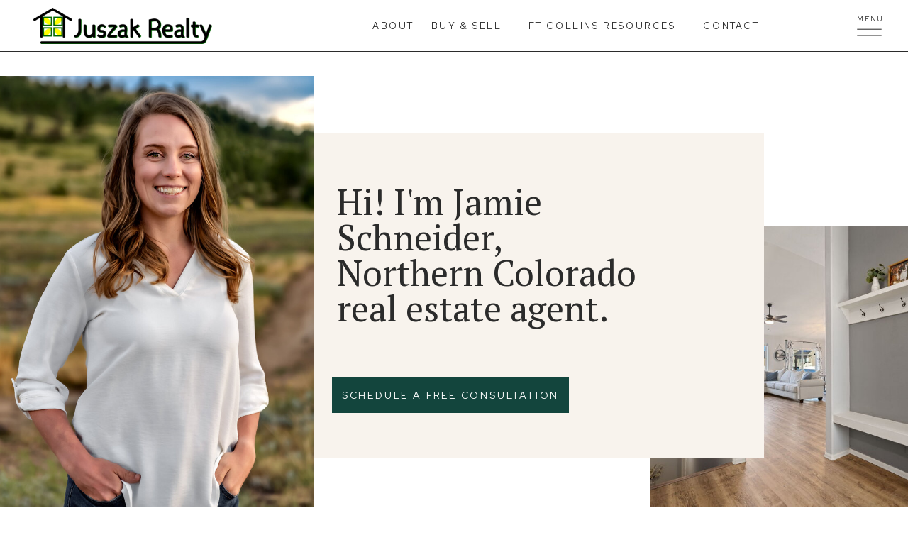

--- FILE ---
content_type: text/html;charset=UTF-8
request_url: https://juszakrealty.com/jamie-schneider
body_size: 10315
content:
<!DOCTYPE html>
<html class="d" lang="">
  <head>
    <meta charset="UTF-8" />
    <meta name="viewport" content="width=device-width, initial-scale=1" />
    <title>Jamie Scheider Fort Collins Real Estate Agent</title>
      <link rel="icon" type="image/png" href="//static.showit.co/200/PRNA_mJfSPGPUYklCm8Wrw/221044/juszak-realty-logo-19112201_w256.png" />
      <link rel="preconnect" href="https://static.showit.co" />
      <meta name="description" content="Real Estate agent in Fort Collins CO to help you with buying or selling a northern colorado home" />
      <link rel="canonical" href="https://juszakrealty.com/jamie-schneider" />
      <meta property="og:image" content="https://static.showit.co/1200/4t6mjgj1Rfq7KWV98HYhqQ/221044/jamieheadshotcropped_-_small_size.jpg" />
    
    <link rel="preconnect" href="https://fonts.googleapis.com">
<link rel="preconnect" href="https://fonts.gstatic.com" crossorigin>
<link href="https://fonts.googleapis.com/css?family=Red+Hat+Display:regular|PT+Serif:regular|Fira+Sans:regular" rel="stylesheet" type="text/css"/>
    <script id="init_data" type="application/json">
      {"mobile":{"w":320,"bgMediaType":"none","bgFillType":"color","bgColor":"#ffffff"},"desktop":{"w":1200,"bgColor":"#ffffff","bgMediaType":"none","bgFillType":"color"},"sid":"kcoqlcymse-husl4kglstq","break":768,"assetURL":"//static.showit.co","contactFormId":"221044/360087","cfAction":"aHR0cHM6Ly9jbGllbnRzZXJ2aWNlLnNob3dpdC5jby9jb250YWN0Zm9ybQ==","sgAction":"aHR0cHM6Ly9jbGllbnRzZXJ2aWNlLnNob3dpdC5jby9zb2NpYWxncmlk","blockData":[{"slug":"main-navigation","visible":"a","states":[],"d":{"h":73,"w":1200,"locking":{"offset":100,"scrollOffset":1},"bgFillType":"color","bgColor":"colors-7","bgMediaType":"none"},"m":{"h":52,"w":320,"locking":{"side":"st","scrollOffset":1},"bgFillType":"color","bgColor":"colors-7","bgMediaType":"none"}},{"slug":"about-jamie-schneider","visible":"a","states":[],"d":{"h":1008,"w":1200,"bgFillType":"color","bgColor":"#ffffff","bgMediaType":"none"},"m":{"h":913,"w":320,"bgFillType":"color","bgColor":"#ffffff","bgMediaType":"none"}},{"slug":"testimonials-dark","visible":"a","states":[],"d":{"h":244,"w":1200,"aav":4.5,"stateTrIn":{"type":"slide","direction":"Right"},"stateTrOut":{"type":"slide","direction":"Left"},"bgFillType":"color","bgColor":"colors-2","bgMediaType":"none"},"m":{"h":287,"w":320,"aav":4.5,"stateTrIn":{"type":"slide","direction":"Right"},"stateTrOut":{"type":"slide","direction":"Left"},"bgFillType":"color","bgColor":"colors-2","bgMediaType":"none"}},{"slug":"contact-jamie-schneider","visible":"a","states":[],"d":{"h":450,"w":1200,"bgFillType":"color","bgColor":"colors-7","bgMediaType":"none"},"m":{"h":527,"w":320,"bgFillType":"color","bgColor":"colors-7","bgMediaType":"none"}},{"slug":"schedule-with-jamie-schneider","visible":"a","states":[],"d":{"h":754,"w":1200,"bgFillType":"color","bgColor":"colors-7","bgMediaType":"none"},"m":{"h":843,"w":320,"bgFillType":"color","bgColor":"colors-7","bgMediaType":"none"}},{"slug":"footer","visible":"a","states":[],"d":{"h":498,"w":1200,"bgFillType":"color","bgColor":"colors-6","bgMediaType":"none"},"m":{"h":962,"w":320,"bgFillType":"color","bgColor":"colors-6","bgMediaType":"none"}},{"slug":"pop-out-menu","visible":"a","states":[],"d":{"h":825,"w":1200,"locking":{"side":"t"},"nature":"wH","trIn":{"type":"slide","direction":"Right"},"trOut":{"type":"slide","direction":"Right"},"stateTrIn":{"type":"slide","direction":"Right"},"stateTrOut":{"type":"slide","direction":"Left"},"bgFillType":"color","bgColor":"#000000:0","bgMediaType":"none","tr":{"in":{"cl":"slideInRight","d":"0.5","dl":"0"},"out":{"cl":"slideOutRight","d":"0.5","dl":"0"}}},"m":{"h":629,"w":320,"locking":{"side":"t"},"nature":"wH","trIn":{"type":"slide","direction":"Right"},"trOut":{"type":"slide","direction":"Right"},"stateTrIn":{"type":"slide","direction":"Right"},"stateTrOut":{"type":"slide","direction":"Left"},"bgFillType":"color","bgColor":"#000000:0","bgMediaType":"none","tr":{"in":{"cl":"slideInRight","d":"0.5","dl":"0"},"out":{"cl":"slideOutRight","d":"0.5","dl":"0"}}}}],"elementData":[{"type":"text","visible":"d","id":"main-navigation_0","blockId":"main-navigation","m":{"x":112,"y":25,"w":96,"h":16,"a":0},"d":{"x":567,"y":28,"w":101,"h":24,"a":0}},{"type":"text","visible":"d","id":"main-navigation_1","blockId":"main-navigation","m":{"x":112,"y":25,"w":96,"h":16,"a":0},"d":{"x":485,"y":28,"w":54,"h":24,"a":0}},{"type":"line","visible":"a","id":"main-navigation_2","blockId":"main-navigation","m":{"x":-2,"y":51,"w":323,"a":0},"d":{"x":0,"y":72,"w":1203,"h":1,"a":0,"lockH":"s"}},{"type":"text","visible":"d","id":"main-navigation_3","blockId":"main-navigation","m":{"x":112,"y":25,"w":96,"h":16,"a":0},"d":{"x":696,"y":28,"w":225,"h":33,"a":0}},{"type":"icon","visible":"a","id":"main-navigation_4","blockId":"main-navigation","m":{"x":275,"y":13,"w":32,"h":28,"a":0},"d":{"x":1120,"y":23,"w":51,"h":45,"a":0,"lockH":"r"},"pc":[{"type":"show","block":"pop-out-menu"}]},{"type":"text","visible":"d","id":"main-navigation_5","blockId":"main-navigation","m":{"x":106,"y":23,"w":107.99999999999999,"h":18,"a":0},"d":{"x":1122,"y":20,"w":49,"h":15,"a":0,"lockH":"r"},"pc":[{"type":"show","block":"pop-out-menu"}]},{"type":"graphic","visible":"a","id":"main-navigation_6","blockId":"main-navigation","m":{"x":18,"y":4,"w":122,"h":45,"a":0,"gs":{"t":"fit"}},"d":{"x":7,"y":11,"w":252,"h":51,"a":0},"c":{"key":"4rD9897-RKOQ7mT_l7cUFQ/shared/juszak-realty-logo-19112201.png","aspect_ratio":4.9505}},{"type":"text","visible":"d","id":"main-navigation_7","blockId":"main-navigation","m":{"x":112,"y":25,"w":96,"h":16,"a":0},"d":{"x":949,"y":28,"w":84,"h":24,"a":0}},{"type":"graphic","visible":"d","id":"about-jamie-schneider_0","blockId":"about-jamie-schneider","m":{"x":-10,"y":82,"w":138,"h":97,"a":0,"gs":{"s":10}},"d":{"x":876,"y":245,"w":448,"h":396,"a":0},"c":{"key":"i-JfsM56SWaxSnk0Q8e-8w/shared/4-web-or-mls-981_axis_dr_4.jpg","aspect_ratio":1.50037}},{"type":"graphic","visible":"a","id":"about-jamie-schneider_1","blockId":"about-jamie-schneider","m":{"x":163,"y":30,"w":157,"h":244,"a":0},"d":{"x":-57,"y":34,"w":460,"h":607,"a":0},"c":{"key":"y_PejgGeSxGkwhK4-QWB5w/shared/jamie.jpg","aspect_ratio":0.66657}},{"type":"simple","visible":"a","id":"about-jamie-schneider_2","blockId":"about-jamie-schneider","m":{"x":-24,"y":95,"w":232,"h":194,"a":0},"d":{"x":403,"y":115,"w":634,"h":457,"a":0}},{"type":"text","visible":"a","id":"about-jamie-schneider_3","blockId":"about-jamie-schneider","m":{"x":10,"y":120,"w":184,"h":148,"a":0},"d":{"x":435,"y":186,"w":430,"h":185,"a":0}},{"type":"text","visible":"a","id":"about-jamie-schneider_4","blockId":"about-jamie-schneider","m":{"x":38,"y":396,"w":245,"h":480,"a":0},"d":{"x":219,"y":696,"w":763,"h":261,"a":0}},{"type":"simple","visible":"a","id":"about-jamie-schneider_5","blockId":"about-jamie-schneider","m":{"x":58,"y":314,"w":205,"h":45,"a":0},"d":{"x":428,"y":459,"w":334,"h":50,"a":0}},{"type":"text","visible":"a","id":"about-jamie-schneider_6","blockId":"about-jamie-schneider","m":{"x":51,"y":319,"w":219,"h":35,"a":0},"d":{"x":439,"y":475,"w":312,"h":18,"a":0}},{"type":"text","visible":"a","id":"testimonials-dark_0","blockId":"testimonials-dark","m":{"x":66,"y":228,"w":190,"h":16,"a":0},"d":{"x":471,"y":154,"w":277,"h":20,"a":0}},{"type":"text","visible":"a","id":"testimonials-dark_1","blockId":"testimonials-dark","m":{"x":52,"y":43,"w":216,"h":165,"a":0},"d":{"x":326,"y":71,"w":566,"h":54,"a":0}},{"type":"text","visible":"a","id":"contact-jamie-schneider_0","blockId":"contact-jamie-schneider","m":{"x":57,"y":30,"w":205,"h":45,"a":0},"d":{"x":106,"y":66,"w":430,"h":60,"a":0}},{"type":"text","visible":"a","id":"contact-jamie-schneider_1","blockId":"contact-jamie-schneider","m":{"x":78,"y":130,"w":164,"h":19,"a":0},"d":{"x":106,"y":200,"w":164,"h":19,"a":0}},{"type":"text","visible":"a","id":"contact-jamie-schneider_2","blockId":"contact-jamie-schneider","m":{"x":18,"y":149,"w":283,"h":19,"a":0},"d":{"x":106,"y":235,"w":328,"h":19,"a":0}},{"type":"simple","visible":"a","id":"contact-jamie-schneider_3","blockId":"contact-jamie-schneider","m":{"x":65,"y":187,"w":194,"h":37,"a":0},"d":{"x":106,"y":283,"w":194,"h":50,"a":0}},{"type":"text","visible":"a","id":"contact-jamie-schneider_4","blockId":"contact-jamie-schneider","m":{"x":84,"y":197,"w":160,"h":17,"a":0},"d":{"x":123,"y":300,"w":160,"h":17,"a":0}},{"type":"graphic","visible":"a","id":"contact-jamie-schneider_5","blockId":"contact-jamie-schneider","m":{"x":28,"y":275,"w":265,"h":171,"a":0},"d":{"x":612,"y":78,"w":452,"h":301,"a":0},"c":{"key":"7RuikbslRh-awu-Nz1o8XQ/shared/fort_collins_new_home_buying5.jpg","aspect_ratio":1.50021}},{"type":"icon","visible":"a","id":"contact-jamie-schneider_6","blockId":"contact-jamie-schneider","m":{"x":108,"y":458,"w":50,"h":33,"a":0},"d":{"x":158,"y":354,"w":52,"h":50,"a":0}},{"type":"icon","visible":"a","id":"contact-jamie-schneider_7","blockId":"contact-jamie-schneider","m":{"x":158,"y":459,"w":50,"h":32,"a":0},"d":{"x":106,"y":354,"w":52,"h":50,"a":0}},{"type":"iframe","visible":"a","id":"schedule-with-jamie-schneider_0","blockId":"schedule-with-jamie-schneider","m":{"x":6,"y":16,"w":314,"h":821,"a":0},"d":{"x":63,"y":44,"w":1080,"h":682,"a":0}},{"type":"text","visible":"a","id":"footer_0","blockId":"footer","m":{"x":4,"y":920,"w":313,"h":33,"a":0},"d":{"x":58,"y":435,"w":653,"h":14,"a":0,"lockH":"l"}},{"type":"text","visible":"a","id":"footer_1","blockId":"footer","m":{"x":70,"y":639,"w":182,"h":29,"a":0},"d":{"x":902,"y":144,"w":142,"h":24,"a":0}},{"type":"text","visible":"a","id":"footer_2","blockId":"footer","m":{"x":70,"y":610,"w":182,"h":29,"a":0},"d":{"x":902,"y":116,"w":118,"h":24,"a":0}},{"type":"text","visible":"a","id":"footer_3","blockId":"footer","m":{"x":70,"y":668,"w":182,"h":29,"a":0},"d":{"x":902,"y":172,"w":142,"h":24,"a":0}},{"type":"text","visible":"a","id":"footer_4","blockId":"footer","m":{"x":64,"y":545,"w":86,"h":17,"a":0},"d":{"x":902,"y":61,"w":125,"h":32,"a":0}},{"type":"line","visible":"a","id":"footer_5","blockId":"footer","m":{"x":126,"y":237,"w":130,"a":0},"d":{"x":1046,"y":76,"w":78,"h":1,"a":0}},{"type":"text","visible":"a","id":"footer_6","blockId":"footer","m":{"x":80,"y":105,"w":162,"h":56,"a":0},"d":{"x":454,"y":150,"w":257,"h":105,"a":0}},{"type":"line","visible":"a","id":"footer_7","blockId":"footer","m":{"x":163,"y":555,"w":93,"a":0},"d":{"x":185,"y":76,"w":111,"h":1,"a":0}},{"type":"text","visible":"a","id":"footer_8","blockId":"footer","m":{"x":50,"y":337,"w":220,"h":19,"a":0},"d":{"x":89,"y":206,"w":261,"h":24,"a":0}},{"type":"text","visible":"a","id":"footer_9","blockId":"footer","m":{"x":111,"y":398,"w":100,"h":19,"a":0},"d":{"x":89,"y":236,"w":77,"h":24,"a":0}},{"type":"text","visible":"a","id":"footer_10","blockId":"footer","m":{"x":67,"y":366,"w":186,"h":19,"a":0},"d":{"x":89,"y":176,"w":198,"h":24,"a":0}},{"type":"text","visible":"a","id":"footer_11","blockId":"footer","m":{"x":110,"y":309,"w":100,"h":19,"a":0},"d":{"x":89,"y":146,"w":65,"h":24,"a":0}},{"type":"text","visible":"a","id":"footer_12","blockId":"footer","m":{"x":110,"y":281,"w":100,"h":19,"a":0},"d":{"x":89,"y":116,"w":58,"h":24,"a":0}},{"type":"text","visible":"a","id":"footer_13","blockId":"footer","m":{"x":64,"y":228,"w":49,"h":20,"a":0},"d":{"x":87,"y":61,"w":80,"h":32,"a":0}},{"type":"graphic","visible":"a","id":"footer_14","blockId":"footer","m":{"x":49,"y":36,"w":224,"h":45,"a":0},"d":{"x":437,"y":71,"w":292,"h":59,"a":0},"c":{"key":"4rD9897-RKOQ7mT_l7cUFQ/shared/juszak-realty-logo-19112201.png","aspect_ratio":4.9505}},{"type":"text","visible":"a","id":"footer_15","blockId":"footer","m":{"x":70,"y":726,"w":182,"h":29,"a":0},"d":{"x":902,"y":228,"w":187,"h":24,"a":0}},{"type":"text","visible":"a","id":"footer_16","blockId":"footer","m":{"x":70,"y":697,"w":182,"h":29,"a":0},"d":{"x":902,"y":200,"w":148,"h":24,"a":0}},{"type":"text","visible":"a","id":"footer_17","blockId":"footer","m":{"x":70,"y":755,"w":182,"h":29,"a":0},"d":{"x":902,"y":256,"w":187,"h":24,"a":0}},{"type":"simple","visible":"d","id":"pop-out-menu_0","blockId":"pop-out-menu","m":{"x":48,"y":30,"w":224,"h":140,"a":0},"d":{"x":691,"y":-4,"w":509,"h":830,"a":0,"o":100,"lockH":"r","lockV":"s"}},{"type":"icon","visible":"d","id":"pop-out-menu_1","blockId":"pop-out-menu","m":{"x":135,"y":75,"w":50,"h":50,"a":0},"d":{"x":1136,"y":35,"w":29,"h":29,"a":0,"lockH":"r","lockV":"t"},"pc":[{"type":"hide","block":"pop-out-menu"}]},{"type":"simple","visible":"m","id":"pop-out-menu_2","blockId":"pop-out-menu","m":{"x":-5,"y":5,"w":330,"h":629,"a":0,"lockV":"s"},"d":{"x":360,"y":31,"w":480,"h":40.800000000000004,"a":0}},{"type":"icon","visible":"m","id":"pop-out-menu_3","blockId":"pop-out-menu","m":{"x":264,"y":25,"w":32,"h":38,"a":0},"d":{"x":1145,"y":16,"w":37,"h":27,"a":0,"lockH":"r"}},{"type":"text","visible":"a","id":"pop-out-menu_4","blockId":"pop-out-menu","m":{"x":47,"y":94,"w":124,"h":27,"a":0},"d":{"x":808,"y":119,"w":124,"h":25,"a":0,"lockH":"r"}},{"type":"text","visible":"a","id":"pop-out-menu_5","blockId":"pop-out-menu","m":{"x":47,"y":256,"w":100,"h":17,"a":0},"d":{"x":808,"y":177,"w":98,"h":19,"a":0,"lockH":"r"}},{"type":"line","visible":"d","id":"pop-out-menu_6","blockId":"pop-out-menu","m":{"x":102,"y":73,"w":116,"a":0},"d":{"x":901,"y":185,"w":116,"h":1,"a":0,"lockH":"r"}},{"type":"text","visible":"a","id":"pop-out-menu_7","blockId":"pop-out-menu","m":{"x":47,"y":279,"w":208,"h":27,"a":0},"d":{"x":808,"y":215,"w":208,"h":27,"a":0,"lockH":"r"}},{"type":"text","visible":"a","id":"pop-out-menu_8","blockId":"pop-out-menu","m":{"x":47,"y":306,"w":208,"h":27,"a":0},"d":{"x":808,"y":242,"w":208,"h":27,"a":0,"lockH":"r"}},{"type":"text","visible":"a","id":"pop-out-menu_9","blockId":"pop-out-menu","m":{"x":47,"y":333,"w":208,"h":27,"a":0},"d":{"x":808,"y":269,"w":208,"h":27,"a":0,"lockH":"r"}},{"type":"text","visible":"a","id":"pop-out-menu_10","blockId":"pop-out-menu","m":{"x":47,"y":360,"w":208,"h":27,"a":0},"d":{"x":808,"y":296,"w":208,"h":27,"a":0,"lockH":"r"}},{"type":"text","visible":"a","id":"pop-out-menu_11","blockId":"pop-out-menu","m":{"x":47,"y":151,"w":227,"h":27,"a":0},"d":{"x":808,"y":442,"w":227,"h":27,"a":0,"lockH":"r"}},{"type":"text","visible":"a","id":"pop-out-menu_12","blockId":"pop-out-menu","m":{"x":47,"y":543,"w":143,"h":27,"a":0},"d":{"x":808,"y":553,"w":114,"h":25,"a":0,"lockH":"r"}},{"type":"text","visible":"a","id":"pop-out-menu_13","blockId":"pop-out-menu","m":{"x":47,"y":387,"w":208,"h":27,"a":0},"d":{"x":808,"y":323,"w":208,"h":27,"a":0,"lockH":"r"}},{"type":"text","visible":"a","id":"pop-out-menu_14","blockId":"pop-out-menu","m":{"x":47,"y":178,"w":227,"h":27,"a":0},"d":{"x":808,"y":469,"w":227,"h":27,"a":0,"lockH":"r"}},{"type":"icon","visible":"a","id":"pop-out-menu_15","blockId":"pop-out-menu","m":{"x":146,"y":526,"w":50,"h":50,"a":0},"d":{"x":932,"y":544,"w":33,"h":34,"a":0,"lockH":"r"}},{"type":"text","visible":"a","id":"pop-out-menu_16","blockId":"pop-out-menu","m":{"x":47,"y":414,"w":208,"h":27,"a":0},"d":{"x":808,"y":350,"w":208,"h":27,"a":0,"lockH":"r"}}]}
    </script>
    <link
      rel="stylesheet"
      type="text/css"
      href="https://cdnjs.cloudflare.com/ajax/libs/animate.css/3.4.0/animate.min.css"
    />
    <script
      id="si-jquery"
      src="https://ajax.googleapis.com/ajax/libs/jquery/3.5.1/jquery.min.js"
    ></script>
    		
		<script src="//lib.showit.co/engine/2.3.1/showit-lib.min.js"></script>
		<script src="//lib.showit.co/engine/2.3.1/showit.min.js"></script>

    <script>
      
      function initPage(){
      
      }
    </script>
    <link rel="stylesheet" type="text/css" href="//lib.showit.co/engine/2.3.1/showit.css" />
    <style id="si-page-css">
      html.m {background-color:rgba(255,255,255,1);}
html.d {background-color:rgba(255,255,255,1);}
.d .st-d-title {color:rgba(43,43,43,1);text-transform:uppercase;line-height:1.1;letter-spacing:0.05em;font-size:45px;text-align:left;font-family:'PT Serif';font-weight:400;font-style:normal;}
.d .st-d-title.se-rc a {color:rgba(43,43,43,1);}
.d .st-d-title.se-rc a:hover {text-decoration:underline;color:rgba(43,43,43,1);opacity:0.8;}
.m .st-m-title {color:rgba(43,43,43,1);text-transform:uppercase;line-height:1.2;letter-spacing:0.1em;font-size:38px;text-align:left;font-family:'PT Serif';font-weight:400;font-style:normal;}
.m .st-m-title.se-rc a {color:rgba(43,43,43,1);}
.m .st-m-title.se-rc a:hover {text-decoration:underline;color:rgba(43,43,43,1);opacity:0.8;}
.d .st-d-heading {color:rgba(43,43,43,1);line-height:1;letter-spacing:0em;font-size:55px;text-align:left;font-family:'PT Serif';font-weight:400;font-style:normal;}
.d .st-d-heading.se-rc a {color:rgba(43,43,43,1);}
.d .st-d-heading.se-rc a:hover {text-decoration:underline;color:rgba(43,43,43,1);opacity:0.8;}
.m .st-m-heading {color:rgba(43,43,43,1);line-height:1;letter-spacing:0em;font-size:33px;text-align:left;font-family:'PT Serif';font-weight:400;font-style:normal;}
.m .st-m-heading.se-rc a {color:rgba(43,43,43,1);}
.m .st-m-heading.se-rc a:hover {text-decoration:underline;color:rgba(43,43,43,1);opacity:0.8;}
.d .st-d-subheading {color:rgba(43,43,43,1);text-transform:uppercase;line-height:1.4;letter-spacing:0.2em;font-size:14px;text-align:left;font-family:'Red Hat Display';font-weight:400;font-style:normal;}
.d .st-d-subheading.se-rc a {color:rgba(43,43,43,1);}
.d .st-d-subheading.se-rc a:hover {text-decoration:underline;color:rgba(43,43,43,1);opacity:0.8;}
.m .st-m-subheading {color:rgba(43,43,43,1);text-transform:uppercase;line-height:1.4;letter-spacing:0.2em;font-size:13px;text-align:left;font-family:'Red Hat Display';font-weight:400;font-style:normal;}
.m .st-m-subheading.se-rc a {color:rgba(43,43,43,1);}
.m .st-m-subheading.se-rc a:hover {text-decoration:underline;color:rgba(43,43,43,1);opacity:0.8;}
.d .st-d-paragraph {color:rgba(43,43,43,1);line-height:1.8;letter-spacing:0.02em;font-size:13px;text-align:justify;font-family:'Fira Sans';font-weight:400;font-style:normal;}
.d .st-d-paragraph.se-rc a {color:rgba(43,43,43,1);}
.d .st-d-paragraph.se-rc a:hover {text-decoration:underline;color:rgba(43,43,43,1);opacity:0.8;}
.m .st-m-paragraph {color:rgba(43,43,43,1);line-height:1.8;letter-spacing:0.02em;font-size:11px;text-align:justify;font-family:'Fira Sans';font-weight:400;font-style:normal;}
.m .st-m-paragraph.se-rc a {color:rgba(43,43,43,1);}
.m .st-m-paragraph.se-rc a:hover {text-decoration:underline;color:rgba(43,43,43,1);opacity:0.8;}
.sib-main-navigation {z-index:2;}
.m .sib-main-navigation {height:52px;}
.d .sib-main-navigation {height:73px;}
.m .sib-main-navigation .ss-bg {background-color:rgba(255,255,255,1);}
.d .sib-main-navigation .ss-bg {background-color:rgba(255,255,255,1);}
.d .sie-main-navigation_0 {left:567px;top:28px;width:101px;height:24px;}
.m .sie-main-navigation_0 {left:112px;top:25px;width:96px;height:16px;display:none;}
.d .sie-main-navigation_0-text {color:rgba(43,43,43,1);line-height:1.4;letter-spacing:0.2em;font-size:13px;text-align:center;font-family:'Red Hat Display';font-weight:400;font-style:normal;}
.d .sie-main-navigation_1 {left:485px;top:28px;width:54px;height:24px;}
.m .sie-main-navigation_1 {left:112px;top:25px;width:96px;height:16px;display:none;}
.d .sie-main-navigation_1-text {color:rgba(43,43,43,1);line-height:1.4;letter-spacing:0.2em;font-size:13px;text-align:center;font-family:'Red Hat Display';font-weight:400;font-style:normal;}
.d .sie-main-navigation_2 {left:0px;top:72px;width:1203px;height:1px;}
.m .sie-main-navigation_2 {left:-2px;top:51px;width:323px;height:1px;}
.se-line {width:auto;height:auto;}
.sie-main-navigation_2 svg {vertical-align:top;overflow:visible;pointer-events:none;box-sizing:content-box;}
.m .sie-main-navigation_2 svg {stroke:rgba(43,43,43,1);transform:scaleX(1);padding:0.5px;height:1px;width:323px;}
.d .sie-main-navigation_2 svg {stroke:rgba(43,43,43,1);transform:scaleX(1);padding:0.5px;height:1px;width:1203px;}
.m .sie-main-navigation_2 line {stroke-linecap:butt;stroke-width:1;stroke-dasharray:none;pointer-events:all;}
.d .sie-main-navigation_2 line {stroke-linecap:butt;stroke-width:1;stroke-dasharray:none;pointer-events:all;}
.d .sie-main-navigation_3 {left:696px;top:28px;width:225px;height:33px;}
.m .sie-main-navigation_3 {left:112px;top:25px;width:96px;height:16px;display:none;}
.d .sie-main-navigation_3-text {color:rgba(43,43,43,1);line-height:1.4;letter-spacing:0.2em;font-size:13px;text-align:center;font-family:'Red Hat Display';font-weight:400;font-style:normal;}
.d .sie-main-navigation_4 {left:1120px;top:23px;width:51px;height:45px;}
.m .sie-main-navigation_4 {left:275px;top:13px;width:32px;height:28px;}
.d .sie-main-navigation_4 svg {fill:rgba(43,43,43,1);}
.m .sie-main-navigation_4 svg {fill:rgba(43,43,43,1);}
.d .sie-main-navigation_5 {left:1122px;top:20px;width:49px;height:15px;}
.m .sie-main-navigation_5 {left:106px;top:23px;width:107.99999999999999px;height:18px;display:none;}
.d .sie-main-navigation_5-text {font-size:10px;text-align:center;}
.d .sie-main-navigation_6 {left:7px;top:11px;width:252px;height:51px;}
.m .sie-main-navigation_6 {left:18px;top:4px;width:122px;height:45px;}
.d .sie-main-navigation_6 .se-img {background-repeat:no-repeat;background-size:cover;background-position:50% 50%;border-radius:inherit;}
.m .sie-main-navigation_6 .se-img {background-repeat:no-repeat;background-size:contain;background-position:50%;border-radius:inherit;}
.d .sie-main-navigation_7 {left:949px;top:28px;width:84px;height:24px;}
.m .sie-main-navigation_7 {left:112px;top:25px;width:96px;height:16px;display:none;}
.d .sie-main-navigation_7-text {color:rgba(43,43,43,1);line-height:1.4;letter-spacing:0.2em;font-size:13px;text-align:center;font-family:'Red Hat Display';font-weight:400;font-style:normal;}
.m .sib-about-jamie-schneider {height:913px;}
.d .sib-about-jamie-schneider {height:1008px;}
.m .sib-about-jamie-schneider .ss-bg {background-color:rgba(255,255,255,1);}
.d .sib-about-jamie-schneider .ss-bg {background-color:rgba(255,255,255,1);}
.d .sie-about-jamie-schneider_0 {left:876px;top:245px;width:448px;height:396px;}
.m .sie-about-jamie-schneider_0 {left:-10px;top:82px;width:138px;height:97px;display:none;}
.d .sie-about-jamie-schneider_0 .se-img {background-repeat:no-repeat;background-size:cover;background-position:50% 50%;border-radius:inherit;}
.m .sie-about-jamie-schneider_0 .se-img {background-repeat:no-repeat;background-size:cover;background-position:10% 10%;border-radius:inherit;}
.d .sie-about-jamie-schneider_1 {left:-57px;top:34px;width:460px;height:607px;}
.m .sie-about-jamie-schneider_1 {left:163px;top:30px;width:157px;height:244px;}
.d .sie-about-jamie-schneider_1 .se-img {background-repeat:no-repeat;background-size:cover;background-position:50% 50%;border-radius:inherit;}
.m .sie-about-jamie-schneider_1 .se-img {background-repeat:no-repeat;background-size:cover;background-position:50% 50%;border-radius:inherit;}
.d .sie-about-jamie-schneider_2 {left:403px;top:115px;width:634px;height:457px;}
.m .sie-about-jamie-schneider_2 {left:-24px;top:95px;width:232px;height:194px;}
.d .sie-about-jamie-schneider_2 .se-simple:hover {}
.m .sie-about-jamie-schneider_2 .se-simple:hover {}
.d .sie-about-jamie-schneider_2 .se-simple {background-color:rgba(248,243,237,1);}
.m .sie-about-jamie-schneider_2 .se-simple {background-color:rgba(248,243,237,1);}
.d .sie-about-jamie-schneider_3 {left:435px;top:186px;width:430px;height:185px;}
.m .sie-about-jamie-schneider_3 {left:10px;top:120px;width:184px;height:148px;}
.d .sie-about-jamie-schneider_3-text {font-size:50px;}
.m .sie-about-jamie-schneider_3-text {color:rgba(43,43,43,1);text-transform:none;line-height:1;letter-spacing:0em;font-size:29px;text-align:center;}
.d .sie-about-jamie-schneider_4 {left:219px;top:696px;width:763px;height:261px;}
.m .sie-about-jamie-schneider_4 {left:38px;top:396px;width:245px;height:480px;}
.d .sie-about-jamie-schneider_5 {left:428px;top:459px;width:334px;height:50px;}
.m .sie-about-jamie-schneider_5 {left:58px;top:314px;width:205px;height:45px;}
.d .sie-about-jamie-schneider_5 .se-simple:hover {}
.m .sie-about-jamie-schneider_5 .se-simple:hover {}
.d .sie-about-jamie-schneider_5 .se-simple {background-color:rgba(19,69,61,1);}
.m .sie-about-jamie-schneider_5 .se-simple {background-color:rgba(19,69,61,1);}
.d .sie-about-jamie-schneider_6 {left:439px;top:475px;width:312px;height:18px;}
.m .sie-about-jamie-schneider_6 {left:51px;top:319px;width:219px;height:35px;}
.d .sie-about-jamie-schneider_6-text {color:rgba(255,255,255,1);text-transform:uppercase;line-height:1.4;letter-spacing:0.2em;font-size:14px;text-align:center;font-family:'Red Hat Display';font-weight:400;font-style:normal;}
.m .sie-about-jamie-schneider_6-text {color:rgba(251,249,243,1);text-transform:uppercase;line-height:1.4;letter-spacing:0.2em;font-size:13px;text-align:center;font-family:'Red Hat Display';font-weight:400;font-style:normal;}
.sib-testimonials-dark {z-index:8;}
.m .sib-testimonials-dark {height:287px;}
.d .sib-testimonials-dark {height:244px;}
.m .sib-testimonials-dark .ss-bg {background-color:rgba(19,69,61,1);}
.d .sib-testimonials-dark .ss-bg {background-color:rgba(19,69,61,1);}
.d .sie-testimonials-dark_0 {left:471px;top:154px;width:277px;height:20px;}
.m .sie-testimonials-dark_0 {left:66px;top:228px;width:190px;height:16px;}
.d .sie-testimonials-dark_0-text {color:rgba(255,255,255,1);text-align:center;}
.m .sie-testimonials-dark_0-text {color:rgba(255,255,255,1);font-size:10px;text-align:center;}
.d .sie-testimonials-dark_1 {left:326px;top:71px;width:566px;height:54px;}
.m .sie-testimonials-dark_1 {left:52px;top:43px;width:216px;height:165px;}
.d .sie-testimonials-dark_1-text {color:rgba(255,255,255,1);text-align:center;}
.m .sie-testimonials-dark_1-text {color:rgba(255,255,255,1);font-size:12px;text-align:center;}
.m .sib-contact-jamie-schneider {height:527px;}
.d .sib-contact-jamie-schneider {height:450px;}
.m .sib-contact-jamie-schneider .ss-bg {background-color:rgba(255,255,255,1);}
.d .sib-contact-jamie-schneider .ss-bg {background-color:rgba(255,255,255,1);}
.d .sie-contact-jamie-schneider_0 {left:106px;top:66px;width:430px;height:60px;}
.m .sie-contact-jamie-schneider_0 {left:57px;top:30px;width:205px;height:45px;}
.d .sie-contact-jamie-schneider_0-text {font-size:50px;}
.m .sie-contact-jamie-schneider_0-text {text-align:center;}
.d .sie-contact-jamie-schneider_1 {left:106px;top:200px;width:164px;height:19px;}
.m .sie-contact-jamie-schneider_1 {left:78px;top:130px;width:164px;height:19px;}
.m .sie-contact-jamie-schneider_1-text {font-size:11px;text-align:center;}
.d .sie-contact-jamie-schneider_2 {left:106px;top:235px;width:328px;height:19px;}
.m .sie-contact-jamie-schneider_2 {left:18px;top:149px;width:283px;height:19px;}
.m .sie-contact-jamie-schneider_2-text {font-size:11px;text-align:center;}
.d .sie-contact-jamie-schneider_3 {left:106px;top:283px;width:194px;height:50px;}
.m .sie-contact-jamie-schneider_3 {left:65px;top:187px;width:194px;height:37px;}
.d .sie-contact-jamie-schneider_3 .se-simple:hover {}
.m .sie-contact-jamie-schneider_3 .se-simple:hover {}
.d .sie-contact-jamie-schneider_3 .se-simple {background-color:rgba(19,69,61,1);}
.m .sie-contact-jamie-schneider_3 .se-simple {background-color:rgba(19,69,61,1);}
.d .sie-contact-jamie-schneider_4 {left:123px;top:300px;width:160px;height:17px;}
.m .sie-contact-jamie-schneider_4 {left:84px;top:197px;width:160px;height:17px;}
.d .sie-contact-jamie-schneider_4-text {color:rgba(255,255,255,1);font-size:12px;text-align:center;}
.m .sie-contact-jamie-schneider_4-text {color:rgba(255,255,255,1);font-size:12px;text-align:center;}
.d .sie-contact-jamie-schneider_5 {left:612px;top:78px;width:452px;height:301px;}
.m .sie-contact-jamie-schneider_5 {left:28px;top:275px;width:265px;height:171px;}
.d .sie-contact-jamie-schneider_5 .se-img {background-repeat:no-repeat;background-size:cover;background-position:50% 50%;border-radius:inherit;}
.m .sie-contact-jamie-schneider_5 .se-img {background-repeat:no-repeat;background-size:cover;background-position:50% 50%;border-radius:inherit;}
.d .sie-contact-jamie-schneider_6 {left:158px;top:354px;width:52px;height:50px;}
.m .sie-contact-jamie-schneider_6 {left:108px;top:458px;width:50px;height:33px;}
.d .sie-contact-jamie-schneider_6 svg {fill:rgba(19,69,61,1);}
.m .sie-contact-jamie-schneider_6 svg {fill:rgba(19,69,61,1);}
.d .sie-contact-jamie-schneider_7 {left:106px;top:354px;width:52px;height:50px;}
.m .sie-contact-jamie-schneider_7 {left:158px;top:459px;width:50px;height:32px;}
.d .sie-contact-jamie-schneider_7 svg {fill:rgba(19,69,61,1);}
.m .sie-contact-jamie-schneider_7 svg {fill:rgba(19,69,61,1);}
.m .sib-schedule-with-jamie-schneider {height:843px;}
.d .sib-schedule-with-jamie-schneider {height:754px;}
.m .sib-schedule-with-jamie-schneider .ss-bg {background-color:rgba(255,255,255,1);}
.d .sib-schedule-with-jamie-schneider .ss-bg {background-color:rgba(255,255,255,1);}
.d .sie-schedule-with-jamie-schneider_0 {left:63px;top:44px;width:1080px;height:682px;}
.m .sie-schedule-with-jamie-schneider_0 {left:6px;top:16px;width:314px;height:821px;}
.sib-footer {z-index:3;}
.m .sib-footer {height:962px;}
.d .sib-footer {height:498px;}
.m .sib-footer .ss-bg {background-color:rgba(251,249,243,1);}
.d .sib-footer .ss-bg {background-color:rgba(251,249,243,1);}
.d .sie-footer_0 {left:58px;top:435px;width:653px;height:14px;}
.m .sie-footer_0 {left:4px;top:920px;width:313px;height:33px;}
.d .sie-footer_0-text {color:rgba(43,43,43,1);font-size:12px;text-align:left;}
.m .sie-footer_0-text {font-size:10px;text-align:center;}
.d .sie-footer_0-text.se-rc a {color:rgba(19,69,61,1);}
.d .sie-footer_0-text.se-rc a:hover {color:rgba(43,43,43,1);opacity:0.8;}
.d .sie-footer_1 {left:902px;top:144px;width:142px;height:24px;}
.m .sie-footer_1 {left:70px;top:639px;width:182px;height:29px;}
.d .sie-footer_1-text {color:rgba(43,43,43,1);font-size:12px;text-align:left;}
.m .sie-footer_1-text {color:rgba(43,43,43,1);font-size:12px;text-align:center;}
.d .sie-footer_2 {left:902px;top:116px;width:118px;height:24px;}
.m .sie-footer_2 {left:70px;top:610px;width:182px;height:29px;}
.d .sie-footer_2-text {color:rgba(43,43,43,1);font-size:12px;text-align:left;}
.m .sie-footer_2-text {color:rgba(43,43,43,1);font-size:12px;text-align:center;}
.d .sie-footer_3 {left:902px;top:172px;width:142px;height:24px;}
.m .sie-footer_3 {left:70px;top:668px;width:182px;height:29px;}
.d .sie-footer_3-text {color:rgba(43,43,43,1);font-size:12px;text-align:left;}
.m .sie-footer_3-text {color:rgba(43,43,43,1);font-size:12px;text-align:center;}
.d .sie-footer_4 {left:902px;top:61px;width:125px;height:32px;}
.m .sie-footer_4 {left:64px;top:545px;width:86px;height:17px;}
.d .sie-footer_4-text {color:rgba(43,43,43,1);text-transform:uppercase;line-height:1;letter-spacing:0.05em;font-size:30px;text-align:left;}
.m .sie-footer_4-text {color:rgba(43,43,43,1);text-transform:uppercase;line-height:1;letter-spacing:0.05em;font-size:20px;text-align:left;}
.d .sie-footer_5 {left:1046px;top:76px;width:78px;height:1px;}
.m .sie-footer_5 {left:126px;top:237px;width:130px;height:1px;}
.sie-footer_5 svg {vertical-align:top;overflow:visible;pointer-events:none;box-sizing:content-box;}
.m .sie-footer_5 svg {stroke:rgba(43,43,43,1);transform:scaleX(1);padding:0.5px;height:1px;width:130px;}
.d .sie-footer_5 svg {stroke:rgba(43,43,43,1);transform:scaleX(1);padding:0.5px;height:1px;width:78px;}
.m .sie-footer_5 line {stroke-linecap:butt;stroke-width:1;stroke-dasharray:none;pointer-events:all;}
.d .sie-footer_5 line {stroke-linecap:butt;stroke-width:1;stroke-dasharray:none;pointer-events:all;}
.d .sie-footer_6 {left:454px;top:150px;width:257px;height:105px;}
.m .sie-footer_6 {left:80px;top:105px;width:162px;height:56px;}
.d .sie-footer_6-text {text-align:center;}
.m .sie-footer_6-text {text-align:center;}
.d .sie-footer_7 {left:185px;top:76px;width:111px;height:1px;}
.m .sie-footer_7 {left:163px;top:555px;width:93px;height:1px;}
.sie-footer_7 svg {vertical-align:top;overflow:visible;pointer-events:none;box-sizing:content-box;}
.m .sie-footer_7 svg {stroke:rgba(43,43,43,1);transform:scaleX(1);padding:0.5px;height:1px;width:93px;}
.d .sie-footer_7 svg {stroke:rgba(43,43,43,1);transform:scaleX(1);padding:0.5px;height:1px;width:111px;}
.m .sie-footer_7 line {stroke-linecap:butt;stroke-width:1;stroke-dasharray:none;pointer-events:all;}
.d .sie-footer_7 line {stroke-linecap:butt;stroke-width:1;stroke-dasharray:none;pointer-events:all;}
.d .sie-footer_8 {left:89px;top:206px;width:261px;height:24px;}
.m .sie-footer_8 {left:50px;top:337px;width:220px;height:19px;}
.d .sie-footer_8-text {color:rgba(43,43,43,1);font-size:12px;text-align:left;}
.m .sie-footer_8-text {color:rgba(43,43,43,1);font-size:12px;text-align:center;}
.d .sie-footer_9 {left:89px;top:236px;width:77px;height:24px;}
.m .sie-footer_9 {left:111px;top:398px;width:100px;height:19px;}
.d .sie-footer_9-text {color:rgba(43,43,43,1);font-size:12px;text-align:left;}
.m .sie-footer_9-text {color:rgba(43,43,43,1);font-size:12px;text-align:center;}
.d .sie-footer_10 {left:89px;top:176px;width:198px;height:24px;}
.m .sie-footer_10 {left:67px;top:366px;width:186px;height:19px;}
.d .sie-footer_10-text {color:rgba(43,43,43,1);font-size:12px;text-align:left;}
.m .sie-footer_10-text {color:rgba(43,43,43,1);font-size:12px;text-align:center;}
.d .sie-footer_11 {left:89px;top:146px;width:65px;height:24px;}
.m .sie-footer_11 {left:110px;top:309px;width:100px;height:19px;}
.d .sie-footer_11-text {color:rgba(43,43,43,1);font-size:12px;text-align:left;}
.m .sie-footer_11-text {color:rgba(43,43,43,1);font-size:12px;text-align:center;}
.d .sie-footer_12 {left:89px;top:116px;width:58px;height:24px;}
.m .sie-footer_12 {left:110px;top:281px;width:100px;height:19px;}
.d .sie-footer_12-text {color:rgba(43,43,43,1);font-size:12px;text-align:left;}
.m .sie-footer_12-text {color:rgba(43,43,43,1);font-size:12px;text-align:center;}
.d .sie-footer_13 {left:87px;top:61px;width:80px;height:32px;}
.m .sie-footer_13 {left:64px;top:228px;width:49px;height:20px;}
.d .sie-footer_13-text {color:rgba(43,43,43,1);text-transform:uppercase;line-height:1;letter-spacing:0.05em;font-size:30px;text-align:left;}
.m .sie-footer_13-text {color:rgba(43,43,43,1);text-transform:uppercase;line-height:1;letter-spacing:0.05em;font-size:20px;text-align:left;}
.d .sie-footer_14 {left:437px;top:71px;width:292px;height:59px;}
.m .sie-footer_14 {left:49px;top:36px;width:224px;height:45px;}
.d .sie-footer_14 .se-img {background-repeat:no-repeat;background-size:cover;background-position:50% 50%;border-radius:inherit;}
.m .sie-footer_14 .se-img {background-repeat:no-repeat;background-size:cover;background-position:50% 50%;border-radius:inherit;}
.d .sie-footer_15 {left:902px;top:228px;width:187px;height:24px;}
.m .sie-footer_15 {left:70px;top:726px;width:182px;height:29px;}
.d .sie-footer_15-text {color:rgba(43,43,43,1);font-size:12px;text-align:left;}
.m .sie-footer_15-text {color:rgba(43,43,43,1);font-size:12px;text-align:center;}
.d .sie-footer_16 {left:902px;top:200px;width:148px;height:24px;}
.m .sie-footer_16 {left:70px;top:697px;width:182px;height:29px;}
.d .sie-footer_16-text {color:rgba(43,43,43,1);font-size:12px;text-align:left;}
.m .sie-footer_16-text {color:rgba(43,43,43,1);font-size:12px;text-align:center;}
.d .sie-footer_17 {left:902px;top:256px;width:187px;height:24px;}
.m .sie-footer_17 {left:70px;top:755px;width:182px;height:29px;}
.d .sie-footer_17-text {color:rgba(43,43,43,1);font-size:12px;text-align:left;}
.m .sie-footer_17-text {color:rgba(43,43,43,1);font-size:12px;text-align:center;}
.sib-pop-out-menu {z-index:999999999;}
.m .sib-pop-out-menu {height:629px;display:none;}
.d .sib-pop-out-menu {height:825px;display:none;}
.m .sib-pop-out-menu .ss-bg {background-color:rgba(0,0,0,0);}
.d .sib-pop-out-menu .ss-bg {background-color:rgba(0,0,0,0);}
.m .sib-pop-out-menu.sb-nm-wH .sc {height:629px;}
.d .sib-pop-out-menu.sb-nd-wH .sc {height:825px;}
.d .sie-pop-out-menu_0 {left:691px;top:-4px;width:509px;height:830px;opacity:1;}
.m .sie-pop-out-menu_0 {left:48px;top:30px;width:224px;height:140px;display:none;}
.d .sie-pop-out-menu_0 .se-simple:hover {}
.m .sie-pop-out-menu_0 .se-simple:hover {}
.d .sie-pop-out-menu_0 .se-simple {background-color:rgba(19,69,61,1);}
.m .sie-pop-out-menu_0 .se-simple {background-color:rgba(43,43,43,1);}
.d .sie-pop-out-menu_1 {left:1136px;top:35px;width:29px;height:29px;}
.m .sie-pop-out-menu_1 {left:135px;top:75px;width:50px;height:50px;display:none;}
.d .sie-pop-out-menu_1 svg {fill:rgba(251,249,243,1);}
.m .sie-pop-out-menu_1 svg {fill:rgba(251,249,243,1);}
.d .sie-pop-out-menu_2 {left:360px;top:31px;width:480px;height:40.800000000000004px;display:none;}
.m .sie-pop-out-menu_2 {left:-5px;top:5px;width:330px;height:629px;}
.d .sie-pop-out-menu_2 .se-simple:hover {}
.m .sie-pop-out-menu_2 .se-simple:hover {}
.d .sie-pop-out-menu_2 .se-simple {background-color:rgba(32,32,32,1);}
.m .sie-pop-out-menu_2 .se-simple {background-color:rgba(19,69,61,1);}
.d .sie-pop-out-menu_3 {left:1145px;top:16px;width:37px;height:27px;display:none;}
.m .sie-pop-out-menu_3 {left:264px;top:25px;width:32px;height:38px;}
.d .sie-pop-out-menu_3 svg {fill:rgba(255,255,255,1);}
.m .sie-pop-out-menu_3 svg {fill:rgba(255,255,255,1);}
.d .sie-pop-out-menu_4:hover {opacity:0.5;transition-duration:0.5s;transition-property:opacity;}
.m .sie-pop-out-menu_4:hover {opacity:0.5;transition-duration:0.5s;transition-property:opacity;}
.d .sie-pop-out-menu_4 {left:808px;top:119px;width:124px;height:25px;transition-duration:0.5s;transition-property:opacity;}
.m .sie-pop-out-menu_4 {left:47px;top:94px;width:124px;height:27px;transition-duration:0.5s;transition-property:opacity;}
.d .sie-pop-out-menu_4-text:hover {color:rgba(251,249,243,1);}
.m .sie-pop-out-menu_4-text:hover {color:rgba(251,249,243,1);}
.d .sie-pop-out-menu_4-text {color:rgba(251,249,243,1);text-transform:none;font-size:20px;transition-duration:0.5s;transition-property:color;}
.m .sie-pop-out-menu_4-text {color:rgba(251,249,243,1);text-transform:none;font-size:20px;text-align:left;transition-duration:0.5s;transition-property:color;}
.d .sie-pop-out-menu_5 {left:808px;top:177px;width:98px;height:19px;}
.m .sie-pop-out-menu_5 {left:47px;top:256px;width:100px;height:17px;}
.d .sie-pop-out-menu_5-text {color:rgba(251,249,243,1);}
.m .sie-pop-out-menu_5-text {color:rgba(251,249,243,1);}
.d .sie-pop-out-menu_6 {left:901px;top:185px;width:116px;height:1px;}
.m .sie-pop-out-menu_6 {left:102px;top:73px;width:116px;height:1px;display:none;}
.sie-pop-out-menu_6 svg {vertical-align:top;overflow:visible;pointer-events:none;box-sizing:content-box;}
.m .sie-pop-out-menu_6 svg {stroke:rgba(43,43,43,1);transform:scaleX(1);padding:0.5px;height:1px;width:116px;}
.d .sie-pop-out-menu_6 svg {stroke:rgba(251,249,243,1);transform:scaleX(1);padding:0.5px;height:1px;width:116px;}
.m .sie-pop-out-menu_6 line {stroke-linecap:butt;stroke-width:1;stroke-dasharray:none;pointer-events:all;}
.d .sie-pop-out-menu_6 line {stroke-linecap:butt;stroke-width:1;stroke-dasharray:none;pointer-events:all;}
.d .sie-pop-out-menu_7:hover {opacity:0.5;transition-duration:0.5s;transition-property:opacity;}
.m .sie-pop-out-menu_7:hover {opacity:0.5;transition-duration:0.5s;transition-property:opacity;}
.d .sie-pop-out-menu_7 {left:808px;top:215px;width:208px;height:27px;transition-duration:0.5s;transition-property:opacity;}
.m .sie-pop-out-menu_7 {left:47px;top:279px;width:208px;height:27px;transition-duration:0.5s;transition-property:opacity;}
.d .sie-pop-out-menu_7-text:hover {color:rgba(251,249,243,1);}
.m .sie-pop-out-menu_7-text:hover {color:rgba(251,249,243,1);}
.d .sie-pop-out-menu_7-text {color:rgba(251,249,243,1);text-transform:none;font-size:20px;transition-duration:0.5s;transition-property:color;}
.m .sie-pop-out-menu_7-text {color:rgba(251,249,243,1);text-transform:none;font-size:20px;text-align:left;transition-duration:0.5s;transition-property:color;}
.d .sie-pop-out-menu_8:hover {opacity:0.5;transition-duration:0.5s;transition-property:opacity;}
.m .sie-pop-out-menu_8:hover {opacity:0.5;transition-duration:0.5s;transition-property:opacity;}
.d .sie-pop-out-menu_8 {left:808px;top:242px;width:208px;height:27px;transition-duration:0.5s;transition-property:opacity;}
.m .sie-pop-out-menu_8 {left:47px;top:306px;width:208px;height:27px;transition-duration:0.5s;transition-property:opacity;}
.d .sie-pop-out-menu_8-text:hover {color:rgba(251,249,243,1);}
.m .sie-pop-out-menu_8-text:hover {color:rgba(251,249,243,1);}
.d .sie-pop-out-menu_8-text {color:rgba(251,249,243,1);text-transform:none;font-size:20px;transition-duration:0.5s;transition-property:color;}
.m .sie-pop-out-menu_8-text {color:rgba(251,249,243,1);text-transform:none;font-size:20px;text-align:left;transition-duration:0.5s;transition-property:color;}
.d .sie-pop-out-menu_9:hover {opacity:0.5;transition-duration:0.5s;transition-property:opacity;}
.m .sie-pop-out-menu_9:hover {opacity:0.5;transition-duration:0.5s;transition-property:opacity;}
.d .sie-pop-out-menu_9 {left:808px;top:269px;width:208px;height:27px;transition-duration:0.5s;transition-property:opacity;}
.m .sie-pop-out-menu_9 {left:47px;top:333px;width:208px;height:27px;transition-duration:0.5s;transition-property:opacity;}
.d .sie-pop-out-menu_9-text:hover {color:rgba(251,249,243,1);}
.m .sie-pop-out-menu_9-text:hover {color:rgba(251,249,243,1);}
.d .sie-pop-out-menu_9-text {color:rgba(251,249,243,1);text-transform:none;font-size:20px;transition-duration:0.5s;transition-property:color;}
.m .sie-pop-out-menu_9-text {color:rgba(251,249,243,1);text-transform:none;font-size:20px;text-align:left;transition-duration:0.5s;transition-property:color;}
.d .sie-pop-out-menu_10:hover {opacity:0.5;transition-duration:0.5s;transition-property:opacity;}
.m .sie-pop-out-menu_10:hover {opacity:0.5;transition-duration:0.5s;transition-property:opacity;}
.d .sie-pop-out-menu_10 {left:808px;top:296px;width:208px;height:27px;transition-duration:0.5s;transition-property:opacity;}
.m .sie-pop-out-menu_10 {left:47px;top:360px;width:208px;height:27px;transition-duration:0.5s;transition-property:opacity;}
.d .sie-pop-out-menu_10-text:hover {color:rgba(251,249,243,1);}
.m .sie-pop-out-menu_10-text:hover {color:rgba(251,249,243,1);}
.d .sie-pop-out-menu_10-text {color:rgba(251,249,243,1);text-transform:none;font-size:20px;transition-duration:0.5s;transition-property:color;}
.m .sie-pop-out-menu_10-text {color:rgba(251,249,243,1);text-transform:none;font-size:20px;text-align:left;transition-duration:0.5s;transition-property:color;}
.d .sie-pop-out-menu_11:hover {opacity:0.5;transition-duration:0.5s;transition-property:opacity;}
.m .sie-pop-out-menu_11:hover {opacity:0.5;transition-duration:0.5s;transition-property:opacity;}
.d .sie-pop-out-menu_11 {left:808px;top:442px;width:227px;height:27px;transition-duration:0.5s;transition-property:opacity;}
.m .sie-pop-out-menu_11 {left:47px;top:151px;width:227px;height:27px;transition-duration:0.5s;transition-property:opacity;}
.d .sie-pop-out-menu_11-text:hover {color:rgba(251,249,243,1);}
.m .sie-pop-out-menu_11-text:hover {color:rgba(251,249,243,1);}
.d .sie-pop-out-menu_11-text {color:rgba(251,249,243,1);text-transform:none;font-size:20px;transition-duration:0.5s;transition-property:color;}
.m .sie-pop-out-menu_11-text {color:rgba(251,249,243,1);text-transform:none;font-size:20px;text-align:left;transition-duration:0.5s;transition-property:color;}
.d .sie-pop-out-menu_12:hover {opacity:0.5;transition-duration:0.5s;transition-property:opacity;}
.m .sie-pop-out-menu_12:hover {opacity:0.5;transition-duration:0.5s;transition-property:opacity;}
.d .sie-pop-out-menu_12 {left:808px;top:553px;width:114px;height:25px;transition-duration:0.5s;transition-property:opacity;}
.m .sie-pop-out-menu_12 {left:47px;top:543px;width:143px;height:27px;transition-duration:0.5s;transition-property:opacity;}
.d .sie-pop-out-menu_12-text:hover {color:rgba(251,249,243,1);}
.m .sie-pop-out-menu_12-text:hover {color:rgba(251,249,243,1);}
.d .sie-pop-out-menu_12-text {color:rgba(251,249,243,1);text-transform:none;font-size:20px;transition-duration:0.5s;transition-property:color;}
.m .sie-pop-out-menu_12-text {color:rgba(251,249,243,1);text-transform:none;font-size:20px;text-align:left;transition-duration:0.5s;transition-property:color;}
.d .sie-pop-out-menu_13:hover {opacity:0.5;transition-duration:0.5s;transition-property:opacity;}
.m .sie-pop-out-menu_13:hover {opacity:0.5;transition-duration:0.5s;transition-property:opacity;}
.d .sie-pop-out-menu_13 {left:808px;top:323px;width:208px;height:27px;transition-duration:0.5s;transition-property:opacity;}
.m .sie-pop-out-menu_13 {left:47px;top:387px;width:208px;height:27px;transition-duration:0.5s;transition-property:opacity;}
.d .sie-pop-out-menu_13-text:hover {color:rgba(251,249,243,1);}
.m .sie-pop-out-menu_13-text:hover {color:rgba(251,249,243,1);}
.d .sie-pop-out-menu_13-text {color:rgba(251,249,243,1);text-transform:none;font-size:20px;transition-duration:0.5s;transition-property:color;}
.m .sie-pop-out-menu_13-text {color:rgba(251,249,243,1);text-transform:none;font-size:20px;text-align:left;transition-duration:0.5s;transition-property:color;}
.d .sie-pop-out-menu_14:hover {opacity:0.5;transition-duration:0.5s;transition-property:opacity;}
.m .sie-pop-out-menu_14:hover {opacity:0.5;transition-duration:0.5s;transition-property:opacity;}
.d .sie-pop-out-menu_14 {left:808px;top:469px;width:227px;height:27px;transition-duration:0.5s;transition-property:opacity;}
.m .sie-pop-out-menu_14 {left:47px;top:178px;width:227px;height:27px;transition-duration:0.5s;transition-property:opacity;}
.d .sie-pop-out-menu_14-text:hover {color:rgba(251,249,243,1);}
.m .sie-pop-out-menu_14-text:hover {color:rgba(251,249,243,1);}
.d .sie-pop-out-menu_14-text {color:rgba(251,249,243,1);text-transform:none;font-size:20px;transition-duration:0.5s;transition-property:color;}
.m .sie-pop-out-menu_14-text {color:rgba(251,249,243,1);text-transform:none;font-size:20px;text-align:left;transition-duration:0.5s;transition-property:color;}
.d .sie-pop-out-menu_15 {left:932px;top:544px;width:33px;height:34px;}
.m .sie-pop-out-menu_15 {left:146px;top:526px;width:50px;height:50px;}
.d .sie-pop-out-menu_15 svg {fill:rgba(251,249,243,1);}
.m .sie-pop-out-menu_15 svg {fill:rgba(251,249,243,1);}
.d .sie-pop-out-menu_16:hover {opacity:0.5;transition-duration:0.5s;transition-property:opacity;}
.m .sie-pop-out-menu_16:hover {opacity:0.5;transition-duration:0.5s;transition-property:opacity;}
.d .sie-pop-out-menu_16 {left:808px;top:350px;width:208px;height:27px;transition-duration:0.5s;transition-property:opacity;}
.m .sie-pop-out-menu_16 {left:47px;top:414px;width:208px;height:27px;transition-duration:0.5s;transition-property:opacity;}
.d .sie-pop-out-menu_16-text:hover {color:rgba(251,249,243,1);}
.m .sie-pop-out-menu_16-text:hover {color:rgba(251,249,243,1);}
.d .sie-pop-out-menu_16-text {color:rgba(251,249,243,1);text-transform:none;font-size:20px;transition-duration:0.5s;transition-property:color;}
.m .sie-pop-out-menu_16-text {color:rgba(251,249,243,1);text-transform:none;font-size:20px;text-align:left;transition-duration:0.5s;transition-property:color;}

      
    </style>
    <script>
  (function(w, d, t, s, n) {
    w.FlodeskObject = n;
    var fn = function() {
      (w[n].q = w[n].q || []).push(arguments);
    };
    w[n] = w[n] || fn;
    var f = d.getElementsByTagName(t)[0];
    var e = d.createElement(t);
    var h = '?v=' + new Date().getTime();
    e.async = true;
    e.src = s + h;
    f.parentNode.insertBefore(e, f);
  })(window, document, 'script', 'https://assets.flodesk.com/universal.js', 'fd');
</script>
    
  </head>
  <body>
    
    
    <div id="si-sp" class="sp"><div id="main-navigation" data-bid="main-navigation" class="sb sib-main-navigation sb-lm"><div class="ss-s ss-bg"><div class="sc" style="width:1200px"><a href="/buying-and-selling" target="_self" class="sie-main-navigation_0 se" data-sid="main-navigation_0"><h3 class="se-t sie-main-navigation_0-text st-m-subheading st-d-subheading">Buy &amp; Sell</h3></a><a href="/about" target="_self" class="sie-main-navigation_1 se" data-sid="main-navigation_1"><h3 class="se-t sie-main-navigation_1-text st-m-subheading st-d-subheading">About</h3></a><div data-sid="main-navigation_2" class="sie-main-navigation_2 se"><svg class="se-line"><line  data-d-strokelinecap="butt" data-d-linestyle="solid" data-d-thickness="1" data-d-rotatedwidth="1203" data-d-rotatedheight="0" data-d-widthoffset="0" data-d-heightoffset="0" data-d-isround="false" data-d-rotation="0" data-d-roundedsolid="false" data-d-dotted="false" data-d-length="1203" data-d-mirrorline="false" data-d-dashwidth="21" data-d-spacing="15" data-d-dasharrayvalue="none" data-m-strokelinecap="butt" data-m-linestyle="solid" data-m-thickness="1" data-m-rotatedwidth="323" data-m-rotatedheight="0" data-m-widthoffset="0" data-m-heightoffset="0" data-m-isround="false" data-m-rotation="0" data-m-roundedsolid="false" data-m-dotted="false" data-m-length="323" data-m-mirrorline="false" data-m-dashwidth="21" data-m-spacing="15" data-m-dasharrayvalue="none" x1="0" y1="0" x2="100%" y2="100%" /></svg></div><a href="/fort-collins-best-resources" target="_self" class="sie-main-navigation_3 se" data-sid="main-navigation_3"><h3 class="se-t sie-main-navigation_3-text st-m-subheading st-d-subheading">Ft Collins Resources</h3></a><div data-sid="main-navigation_4" class="sie-main-navigation_4 se se-pc"><div class="se-icon"><svg xmlns="http://www.w3.org/2000/svg" viewBox="0 0 512 512"><rect x="60" y="201" width="392" height="12"/><rect x="60" y="301" width="392" height="12"/></svg></div></div><div data-sid="main-navigation_5" class="sie-main-navigation_5 se se-pc"><h3 class="se-t sie-main-navigation_5-text st-m-subheading st-d-subheading se-rc">menu</h3></div><a href="/" target="_self" class="sie-main-navigation_6 se" data-sid="main-navigation_6"><div style="width:100%;height:100%" data-img="main-navigation_6" class="se-img se-gr slzy"></div><noscript><img src="//static.showit.co/400/4rD9897-RKOQ7mT_l7cUFQ/shared/juszak-realty-logo-19112201.png" class="se-img" alt="" title="Juszak-Realty-Logo-19112201"/></noscript></a><a href="/contact" target="_self" class="sie-main-navigation_7 se" data-sid="main-navigation_7"><h3 class="se-t sie-main-navigation_7-text st-m-subheading st-d-subheading">Contact</h3></a></div></div></div><div id="about-jamie-schneider" data-bid="about-jamie-schneider" class="sb sib-about-jamie-schneider"><div class="ss-s ss-bg"><div class="sc" style="width:1200px"><div data-sid="about-jamie-schneider_0" class="sie-about-jamie-schneider_0 se"><div style="width:100%;height:100%" data-img="about-jamie-schneider_0" class="se-img se-gr slzy"></div><noscript><img src="//static.showit.co/800/i-JfsM56SWaxSnk0Q8e-8w/shared/4-web-or-mls-981_axis_dr_4.jpg" class="se-img" alt="" title="4-web-or-mls-981 Axis Dr 4"/></noscript></div><div data-sid="about-jamie-schneider_1" class="sie-about-jamie-schneider_1 se"><div style="width:100%;height:100%" data-img="about-jamie-schneider_1" class="se-img se-gr slzy"></div><noscript><img src="//static.showit.co/800/y_PejgGeSxGkwhK4-QWB5w/shared/jamie.jpg" class="se-img" alt="" title="Jamie"/></noscript></div><div data-sid="about-jamie-schneider_2" class="sie-about-jamie-schneider_2 se"><div class="se-simple"></div></div><div data-sid="about-jamie-schneider_3" class="sie-about-jamie-schneider_3 se"><h1 class="se-t sie-about-jamie-schneider_3-text st-m-heading st-d-heading se-rc">Hi! I'm Jamie Schneider, Northern Colorado real estate agent.<br></h1></div><div data-sid="about-jamie-schneider_4" class="sie-about-jamie-schneider_4 se"><p class="se-t sie-about-jamie-schneider_4-text st-m-paragraph st-d-paragraph se-rc">I'm thrilled to be your go-to expert for streamlining the home buying and selling process. Whether you're a first-time homebuyer or a seasoned seller, I'm here to make this journey smooth and stress-free for you.<br><br>A little bit about me! Originally from Minnesota, I made my way to Colorado in 2015 and have lived up and down the front range. I'm a proud mom of two boys who keep me on my toes &amp; fill my life with laughter and joy. I'm also a wife and the mama to two rescue dogs and a flock of chickens! I am happiest when exploring the great outdoors and have a dream to have a little homestead of my own.<br><br>So, let's embark on this adventure together! Whether you're searching for your dream home or planning to sell your current property, I'm here to guide you every step of the way. I'm confident that we can make your real estate experience truly fulfilling. Let's make your dreams a reality!<br><br><br></p></div><a href="#/" target="_self" class="sie-about-jamie-schneider_5 se se-sl" data-sid="about-jamie-schneider_5" data-scrollto="#schedule-with-jamie"><div class="se-simple"></div></a><a href="#/" target="_self" class="sie-about-jamie-schneider_6 se se-sl" data-sid="about-jamie-schneider_6" data-scrollto="#schedule-with-jamie"><div class="se-t sie-about-jamie-schneider_6-text st-m-subheading st-d-subheading">Schedule a free consultation</div></a></div></div></div><div id="testimonials-dark" data-bid="testimonials-dark" class="sb sib-testimonials-dark"><div class="ss-s ss-bg"><div class="sc" style="width:1200px"><div data-sid="testimonials-dark_0" class="sie-testimonials-dark_0 se"><p class="se-t sie-testimonials-dark_0-text st-m-subheading st-d-subheading se-rc">Luke c.</p></div><div data-sid="testimonials-dark_1" class="sie-testimonials-dark_1 se"><p class="se-t sie-testimonials-dark_1-text st-m-paragraph st-d-paragraph se-rc">"Jamie is a wonderful person, and that shows through in her professional life as a real estate agent!!  She is down to Earth, hardworking, and truly cares for and connects with her clients.  I had an outstanding experience working with her!!"<br></p></div></div></div></div><div id="contact-jamie-schneider" data-bid="contact-jamie-schneider" class="sb sib-contact-jamie-schneider"><div class="ss-s ss-bg"><div class="sc" style="width:1200px"><div data-sid="contact-jamie-schneider_0" class="sie-contact-jamie-schneider_0 se"><h2 class="se-t sie-contact-jamie-schneider_0-text st-m-heading st-d-heading se-rc">I can't wait to talk to you!</h2></div><a href="tel:1-303-435-2041" target="_self" class="sie-contact-jamie-schneider_1 se" data-sid="contact-jamie-schneider_1"><div class="se-t sie-contact-jamie-schneider_1-text st-m-subheading st-d-subheading">303-435-2041</div></a><a href="mailto:schneider.jamie19@gmail.com" target="_self" class="sie-contact-jamie-schneider_2 se" data-sid="contact-jamie-schneider_2"><div class="se-t sie-contact-jamie-schneider_2-text st-m-subheading st-d-subheading">schneider.jamie19@gmail.com</div></a><a href="mailto:schneider.jamie19@gmail.com" target="_self" class="sie-contact-jamie-schneider_3 se" data-sid="contact-jamie-schneider_3"><div class="se-simple"></div></a><a href="mailto:schneider.jamie19@gmail.com" target="_self" class="sie-contact-jamie-schneider_4 se" data-sid="contact-jamie-schneider_4"><h3 class="se-t sie-contact-jamie-schneider_4-text st-m-subheading st-d-subheading">Contact Jamie<br><br></h3></a><div data-sid="contact-jamie-schneider_5" class="sie-contact-jamie-schneider_5 se"><div style="width:100%;height:100%" data-img="contact-jamie-schneider_5" class="se-img se-gr slzy"></div><noscript><img src="//static.showit.co/800/7RuikbslRh-awu-Nz1o8XQ/shared/fort_collins_new_home_buying5.jpg" class="se-img" alt="" title="Fort Collins New Home Buying5"/></noscript></div><a href="https://www.facebook.com/realtorjamieschneider?mibextid=LQQJ4dp" target="_blank" class="sie-contact-jamie-schneider_6 se" data-sid="contact-jamie-schneider_6"><div class="se-icon"><svg xmlns="http://www.w3.org/2000/svg" viewBox="0 0 512 512"><path d="M288 192v-38.1c0-17.2 3.8-25.9 30.5-25.9H352V64h-55.9c-68.5 0-91.1 31.4-91.1 85.3V192h-45v64h45v192h83V256h56.4l7.6-64h-64zm42.2 48H272v192h-51V240h-45v-32h45v-58.7c0-24.5 5.4-41.2 15.5-51.8 11.2-12 31.1-17.5 59.6-17.5H336v32h-17.5c-12 0-27.5 1.1-37.1 11.7-8.1 9-9.4 20.1-9.4 30.1V208h62l-3.8 32z"/></svg></div></a><a href="https://www.instagram.com/jamielynnschneider/" target="_blank" class="sie-contact-jamie-schneider_7 se" data-sid="contact-jamie-schneider_7"><div class="se-icon"><svg xmlns="http://www.w3.org/2000/svg" viewBox="0 0 512 512"><path d="M338,54.63H174c-62.72,0-114,51.32-114,114V343.33c0,62.72,51.32,114,114,114H338c62.72,0,114-51.32,114-114V168.67C452,105.94,400.68,54.63,338,54.63Zm83.91,288.71A84.24,84.24,0,0,1,338,427.24H174a84.24,84.24,0,0,1-83.91-83.91V168.67A84.24,84.24,0,0,1,174,84.76H338a84.24,84.24,0,0,1,83.91,83.91Z"/><path d="M255.77,148.18A107.94,107.94,0,1,0,363.71,256.13,107.94,107.94,0,0,0,255.77,148.18Zm-.52,178.71a70.68,70.68,0,1,1,70.68-70.68A70.68,70.68,0,0,1,255.25,326.9Z"/><circle cx="365.44" cy="146.5" r="25.56"/></svg></div></a></div></div></div><div id="schedule-with-jamie-schneider" data-bid="schedule-with-jamie-schneider" class="sb sib-schedule-with-jamie-schneider"><div class="ss-s ss-bg"><div class="sc" style="width:1200px"><div data-sid="schedule-with-jamie-schneider_0" class="sie-schedule-with-jamie-schneider_0 se"><iframe src="https://calendly.com/jamie-schneider/30min?back=1&amp;month=2023-08" width="100%" height="100%" frameBorder="0" allowfullscreen=""></iframe></div></div></div></div><div id="footer" data-bid="footer" class="sb sib-footer"><div class="ss-s ss-bg"><div class="sc" style="width:1200px"><div data-sid="footer_0" class="sie-footer_0 se"><p class="se-t sie-footer_0-text st-m-subheading st-d-subheading se-rc">Template by <a href="https://kinhousemade.com/" target="_blank">Kinhouse Made</a>&nbsp;<br>Customized by <a href="https://dearkatebrandstrategy.com" target="_blank">Dear KAte Brand Strategy</a></p></div><a href="/betsy-jennings" target="_self" class="sie-footer_1 se" data-sid="footer_1"><h3 class="se-t sie-footer_1-text st-m-subheading st-d-subheading">Betsy Jennings<br><br></h3></a><a href="/lori-juszak" target="_self" class="sie-footer_2 se" data-sid="footer_2"><h3 class="se-t sie-footer_2-text st-m-subheading st-d-subheading">Lori Juszak<br><br></h3></a><a href="#/" target="_self" class="sie-footer_3 se" data-sid="footer_3"><h3 class="se-t sie-footer_3-text st-m-subheading st-d-subheading">Jamie Schneider<br></h3></a><a href="/about" target="_self" class="sie-footer_4 se" data-sid="footer_4"><h2 class="se-t sie-footer_4-text st-m-heading st-d-heading">Agents</h2></a><div data-sid="footer_5" class="sie-footer_5 se"><svg class="se-line"><line  data-d-strokelinecap="butt" data-d-linestyle="solid" data-d-thickness="1" data-d-rotatedwidth="78" data-d-rotatedheight="0" data-d-widthoffset="0" data-d-heightoffset="0" data-d-isround="false" data-d-rotation="0" data-d-roundedsolid="false" data-d-dotted="false" data-d-length="78" data-d-mirrorline="false" data-d-dashwidth="21" data-d-spacing="15" data-d-dasharrayvalue="none" data-m-strokelinecap="butt" data-m-linestyle="solid" data-m-thickness="1" data-m-rotatedwidth="130" data-m-rotatedheight="0" data-m-widthoffset="0" data-m-heightoffset="0" data-m-isround="false" data-m-rotation="0" data-m-roundedsolid="false" data-m-dotted="false" data-m-length="130" data-m-mirrorline="false" data-m-dashwidth="21" data-m-spacing="15" data-m-dasharrayvalue="none" x1="0" y1="0" x2="100%" y2="100%" /></svg></div><div data-sid="footer_6" class="sie-footer_6 se"><p class="se-t sie-footer_6-text st-m-paragraph st-d-paragraph se-rc">Juszak Realty is your broker for life! We're here to help you find your first home, move up from your starter home, or buy investment property!&nbsp;</p></div><div data-sid="footer_7" class="sie-footer_7 se"><svg class="se-line"><line  data-d-strokelinecap="butt" data-d-linestyle="solid" data-d-thickness="1" data-d-rotatedwidth="111" data-d-rotatedheight="0" data-d-widthoffset="0" data-d-heightoffset="0" data-d-isround="false" data-d-rotation="0" data-d-roundedsolid="false" data-d-dotted="false" data-d-length="111" data-d-mirrorline="false" data-d-dashwidth="21" data-d-spacing="15" data-d-dasharrayvalue="none" data-m-strokelinecap="butt" data-m-linestyle="solid" data-m-thickness="1" data-m-rotatedwidth="93" data-m-rotatedheight="0" data-m-widthoffset="0" data-m-heightoffset="0" data-m-isround="false" data-m-rotation="0" data-m-roundedsolid="false" data-m-dotted="false" data-m-length="93" data-m-mirrorline="false" data-m-dashwidth="21" data-m-spacing="15" data-m-dasharrayvalue="none" x1="0" y1="0" x2="100%" y2="100%" /></svg></div><a href="/fort-collins-best-resources" target="_self" class="sie-footer_8 se" data-sid="footer_8"><h3 class="se-t sie-footer_8-text st-m-subheading st-d-subheading">Fort Collins Resources<br></h3></a><a href="/contact" target="_self" class="sie-footer_9 se" data-sid="footer_9"><h3 class="se-t sie-footer_9-text st-m-subheading st-d-subheading">Contact</h3></a><a href="/buying-and-selling" target="_self" class="sie-footer_10 se" data-sid="footer_10"><h3 class="se-t sie-footer_10-text st-m-subheading st-d-subheading">Buying and Selling</h3></a><a href="/about" target="_self" class="sie-footer_11 se" data-sid="footer_11"><h3 class="se-t sie-footer_11-text st-m-subheading st-d-subheading">about</h3></a><a href="/" target="_self" class="sie-footer_12 se" data-sid="footer_12"><h3 class="se-t sie-footer_12-text st-m-subheading st-d-subheading">Home</h3></a><div data-sid="footer_13" class="sie-footer_13 se"><h2 class="se-t sie-footer_13-text st-m-heading st-d-heading se-rc">Nav</h2></div><a href="/" target="_self" class="sie-footer_14 se" data-sid="footer_14"><div style="width:100%;height:100%" data-img="footer_14" class="se-img se-gr slzy"></div><noscript><img src="//static.showit.co/400/4rD9897-RKOQ7mT_l7cUFQ/shared/juszak-realty-logo-19112201.png" class="se-img" alt="" title="Juszak-Realty-Logo-19112201"/></noscript></a><a href="/clint-burkholder" target="_self" class="sie-footer_15 se" data-sid="footer_15"><h3 class="se-t sie-footer_15-text st-m-subheading st-d-subheading">Clint Burkholder<br></h3></a><a href="/chelsea-hurlich" target="_self" class="sie-footer_16 se" data-sid="footer_16"><h3 class="se-t sie-footer_16-text st-m-subheading st-d-subheading">Chelsea Hurlich<br></h3></a><a href="/erica-skowron" target="_self" class="sie-footer_17 se" data-sid="footer_17"><h3 class="se-t sie-footer_17-text st-m-subheading st-d-subheading">Erica Skowron<br></h3></a></div></div></div><div id="pop-out-menu" data-bid="pop-out-menu" class="sb sib-pop-out-menu sb-nm-wH sb-nd-wH sb-lm sb-ld"><div class="ss-s ss-bg"><div class="sc" style="width:1200px"><div data-sid="pop-out-menu_0" class="sie-pop-out-menu_0 se"><div class="se-simple"></div></div><div data-sid="pop-out-menu_1" class="sie-pop-out-menu_1 se se-pc"><div class="se-icon"><svg xmlns="http://www.w3.org/2000/svg" viewBox="0 0 512 512"><polygon points="405 121.8 390.2 107 256 241.2 121.8 107 107 121.8 241.2 256 107 390.2 121.8 405 256 270.8 390.2 405 405 390.2 270.8 256 405 121.8"/></svg></div></div><div data-sid="pop-out-menu_2" class="sie-pop-out-menu_2 se"><div class="se-simple"></div></div><div data-sid="pop-out-menu_3" class="sie-pop-out-menu_3 se"><div class="se-icon"><svg xmlns="http://www.w3.org/2000/svg" viewBox="0 0 512 512"><polygon points="405 121.8 390.2 107 256 241.2 121.8 107 107 121.8 241.2 256 107 390.2 121.8 405 256 270.8 390.2 405 405 390.2 270.8 256 405 121.8"/></svg></div></div><a href="/" target="_self" class="sie-pop-out-menu_4 se" data-sid="pop-out-menu_4"><h2 class="se-t sie-pop-out-menu_4-text st-m-heading st-d-heading">HOME</h2></a><a href="/about" target="_self" class="sie-pop-out-menu_5 se" data-sid="pop-out-menu_5"><h3 class="se-t sie-pop-out-menu_5-text st-m-subheading st-d-subheading">ABOUT Us</h3></a><div data-sid="pop-out-menu_6" class="sie-pop-out-menu_6 se"><svg class="se-line"><line  data-d-strokelinecap="butt" data-d-linestyle="solid" data-d-thickness="1" data-d-rotatedwidth="116" data-d-rotatedheight="0" data-d-widthoffset="0" data-d-heightoffset="0" data-d-isround="false" data-d-rotation="0" data-d-roundedsolid="false" data-d-dotted="false" data-d-length="116" data-d-mirrorline="false" data-d-dashwidth="21" data-d-spacing="15" data-d-dasharrayvalue="none" data-m-strokelinecap="butt" data-m-linestyle="solid" data-m-thickness="1" data-m-rotatedwidth="116" data-m-rotatedheight="0" data-m-widthoffset="0" data-m-heightoffset="0" data-m-isround="false" data-m-rotation="0" data-m-roundedsolid="false" data-m-dotted="false" data-m-length="116" data-m-mirrorline="false" data-m-dashwidth="21" data-m-spacing="15" data-m-dasharrayvalue="none" x1="0" y1="0" x2="100%" y2="100%" /></svg></div><a href="/lori-juszak" target="_self" class="sie-pop-out-menu_7 se" data-sid="pop-out-menu_7"><h2 class="se-t sie-pop-out-menu_7-text st-m-heading st-d-heading">Lori Juszak<br></h2></a><a href="/betsy-jennings" target="_self" class="sie-pop-out-menu_8 se" data-sid="pop-out-menu_8"><h2 class="se-t sie-pop-out-menu_8-text st-m-heading st-d-heading">Betsy Jennings<br></h2></a><a href="#/" target="_self" class="sie-pop-out-menu_9 se" data-sid="pop-out-menu_9"><h2 class="se-t sie-pop-out-menu_9-text st-m-heading st-d-heading">Jamie Schneider<br></h2></a><a href="/chelsea-hurlich" target="_self" class="sie-pop-out-menu_10 se" data-sid="pop-out-menu_10"><h2 class="se-t sie-pop-out-menu_10-text st-m-heading st-d-heading">Chelsea Hurlich<br></h2></a><a href="/buying-and-selling" target="_self" class="sie-pop-out-menu_11 se" data-sid="pop-out-menu_11"><h2 class="se-t sie-pop-out-menu_11-text st-m-heading st-d-heading">Buying &amp; Selling</h2></a><a href="/contact" target="_self" class="sie-pop-out-menu_12 se" data-sid="pop-out-menu_12"><h2 class="se-t sie-pop-out-menu_12-text st-m-heading st-d-heading">CONTACT</h2></a><a href="/clint-burkholder" target="_self" class="sie-pop-out-menu_13 se" data-sid="pop-out-menu_13"><h2 class="se-t sie-pop-out-menu_13-text st-m-heading st-d-heading">Clint Burkholder<br></h2></a><a href="/fort-collins-best-resources" target="_self" class="sie-pop-out-menu_14 se" data-sid="pop-out-menu_14"><h2 class="se-t sie-pop-out-menu_14-text st-m-heading st-d-heading">Ft. Collins Resources</h2></a><a href="https://www.facebook.com/JuszakRealty" target="_blank" class="sie-pop-out-menu_15 se" data-sid="pop-out-menu_15"><div class="se-icon"><svg xmlns="http://www.w3.org/2000/svg" viewBox="0 0 512 512"><path d="M288 192v-38.1c0-17.2 3.8-25.9 30.5-25.9H352V64h-55.9c-68.5 0-91.1 31.4-91.1 85.3V192h-45v64h45v192h83V256h56.4l7.6-64h-64zm42.2 48H272v192h-51V240h-45v-32h45v-58.7c0-24.5 5.4-41.2 15.5-51.8 11.2-12 31.1-17.5 59.6-17.5H336v32h-17.5c-12 0-27.5 1.1-37.1 11.7-8.1 9-9.4 20.1-9.4 30.1V208h62l-3.8 32z"/></svg></div></a><a href="/erica-skowron" target="_self" class="sie-pop-out-menu_16 se" data-sid="pop-out-menu_16"><h2 class="se-t sie-pop-out-menu_16-text st-m-heading st-d-heading">Erica Skowron<br></h2></a></div></div></div></div>
    
    
    <!-- kcoqlcymse-husl4kglstq/20250521192440Sy2q69p/RIHfUSBUVH -->
  <script>(function(){function c(){var b=a.contentDocument||a.contentWindow.document;if(b){var d=b.createElement('script');d.innerHTML="window.__CF$cv$params={r:'9b28418e3cf151f9',t:'MTc2NjQ5NzA3My4wMDAwMDA='};var a=document.createElement('script');a.nonce='';a.src='/cdn-cgi/challenge-platform/scripts/jsd/main.js';document.getElementsByTagName('head')[0].appendChild(a);";b.getElementsByTagName('head')[0].appendChild(d)}}if(document.body){var a=document.createElement('iframe');a.height=1;a.width=1;a.style.position='absolute';a.style.top=0;a.style.left=0;a.style.border='none';a.style.visibility='hidden';document.body.appendChild(a);if('loading'!==document.readyState)c();else if(window.addEventListener)document.addEventListener('DOMContentLoaded',c);else{var e=document.onreadystatechange||function(){};document.onreadystatechange=function(b){e(b);'loading'!==document.readyState&&(document.onreadystatechange=e,c())}}}})();</script></body>
</html>


--- FILE ---
content_type: application/javascript; charset=UTF-8
request_url: https://juszakrealty.com/cdn-cgi/challenge-platform/scripts/jsd/main.js
body_size: 4629
content:
window._cf_chl_opt={uYln4:'g'};~function(j2,H,N,y,a,b,f,h){j2=E,function(P,M,jU,j1,R,s){for(jU={P:304,M:205,R:228,s:240,G:288,A:274,o:323,Z:246,F:289,Y:262},j1=E,R=P();!![];)try{if(s=-parseInt(j1(jU.P))/1+parseInt(j1(jU.M))/2*(-parseInt(j1(jU.R))/3)+parseInt(j1(jU.s))/4*(parseInt(j1(jU.G))/5)+-parseInt(j1(jU.A))/6+-parseInt(j1(jU.o))/7+parseInt(j1(jU.Z))/8*(parseInt(j1(jU.F))/9)+parseInt(j1(jU.Y))/10,M===s)break;else R.push(R.shift())}catch(G){R.push(R.shift())}}(j,354920),H=this||self,N=H[j2(296)],y={},y[j2(250)]='o',y[j2(244)]='s',y[j2(319)]='u',y[j2(231)]='z',y[j2(272)]='n',y[j2(223)]='I',y[j2(234)]='b',a=y,H[j2(203)]=function(P,M,R,s,jY,jF,jZ,jR,A,o,Z,F,Y,x){if(jY={P:265,M:281,R:271,s:270,G:211,A:266,o:270,Z:206,F:320,Y:315,m:208,x:292},jF={P:300,M:315,R:303},jZ={P:283,M:255,R:220,s:311},jR=j2,M===null||void 0===M)return s;for(A=O(M),P[jR(jY.P)][jR(jY.M)]&&(A=A[jR(jY.R)](P[jR(jY.P)][jR(jY.M)](M))),A=P[jR(jY.s)][jR(jY.G)]&&P[jR(jY.A)]?P[jR(jY.o)][jR(jY.G)](new P[(jR(jY.A))](A)):function(T,jg,L){for(jg=jR,T[jg(jF.P)](),L=0;L<T[jg(jF.M)];T[L]===T[L+1]?T[jg(jF.R)](L+1,1):L+=1);return T}(A),o='nAsAaAb'.split('A'),o=o[jR(jY.Z)][jR(jY.F)](o),Z=0;Z<A[jR(jY.Y)];F=A[Z],Y=e(P,M,F),o(Y)?(x=Y==='s'&&!P[jR(jY.m)](M[F]),jR(jY.x)===R+F?G(R+F,Y):x||G(R+F,M[F])):G(R+F,Y),Z++);return s;function G(T,L,jM){jM=E,Object[jM(jZ.P)][jM(jZ.M)][jM(jZ.R)](s,L)||(s[L]=[]),s[L][jM(jZ.s)](T)}},b=j2(261)[j2(314)](';'),f=b[j2(206)][j2(320)](b),H[j2(207)]=function(P,M,jx,jH,R,s,G,A){for(jx={P:308,M:315,R:273,s:311,G:307},jH=j2,R=Object[jH(jx.P)](M),s=0;s<R[jH(jx.M)];s++)if(G=R[s],G==='f'&&(G='N'),P[G]){for(A=0;A<M[R[s]][jH(jx.M)];-1===P[G][jH(jx.R)](M[R[s]][A])&&(f(M[R[s]][A])||P[G][jH(jx.s)]('o.'+M[R[s]][A])),A++);}else P[G]=M[R[s]][jH(jx.G)](function(o){return'o.'+o})},h=function(ji,jK,jD,jL,jT,jN,M,R,s){return ji={P:239,M:224},jK={P:284,M:284,R:284,s:311,G:284,A:284,o:225,Z:291,F:311,Y:291,m:284},jD={P:315},jL={P:299},jT={P:315,M:291,R:283,s:255,G:220,A:283,o:220,Z:283,F:220,Y:299,m:311,x:299,c:311,n:284,T:311,L:284,D:220,K:299,i:311,B:299,k:311,W:311,C:299,d:311,z:225},jN=j2,M=String[jN(ji.P)],R={'h':function(G,jt){return jt={P:248,M:291},null==G?'':R.g(G,6,function(A,jI){return jI=E,jI(jt.P)[jI(jt.M)](A)})},'g':function(G,A,o,jJ,Z,F,Y,x,T,L,D,K,i,B,W,C,z,j0){if(jJ=jN,G==null)return'';for(F={},Y={},x='',T=2,L=3,D=2,K=[],i=0,B=0,W=0;W<G[jJ(jT.P)];W+=1)if(C=G[jJ(jT.M)](W),Object[jJ(jT.R)][jJ(jT.s)][jJ(jT.G)](F,C)||(F[C]=L++,Y[C]=!0),z=x+C,Object[jJ(jT.A)][jJ(jT.s)][jJ(jT.o)](F,z))x=z;else{if(Object[jJ(jT.Z)][jJ(jT.s)][jJ(jT.F)](Y,x)){if(256>x[jJ(jT.Y)](0)){for(Z=0;Z<D;i<<=1,A-1==B?(B=0,K[jJ(jT.m)](o(i)),i=0):B++,Z++);for(j0=x[jJ(jT.x)](0),Z=0;8>Z;i=i<<1|1&j0,A-1==B?(B=0,K[jJ(jT.m)](o(i)),i=0):B++,j0>>=1,Z++);}else{for(j0=1,Z=0;Z<D;i=j0|i<<1,B==A-1?(B=0,K[jJ(jT.m)](o(i)),i=0):B++,j0=0,Z++);for(j0=x[jJ(jT.Y)](0),Z=0;16>Z;i=j0&1.14|i<<1.23,B==A-1?(B=0,K[jJ(jT.c)](o(i)),i=0):B++,j0>>=1,Z++);}T--,T==0&&(T=Math[jJ(jT.n)](2,D),D++),delete Y[x]}else for(j0=F[x],Z=0;Z<D;i=j0&1|i<<1.45,A-1==B?(B=0,K[jJ(jT.T)](o(i)),i=0):B++,j0>>=1,Z++);x=(T--,T==0&&(T=Math[jJ(jT.L)](2,D),D++),F[z]=L++,String(C))}if(x!==''){if(Object[jJ(jT.Z)][jJ(jT.s)][jJ(jT.D)](Y,x)){if(256>x[jJ(jT.K)](0)){for(Z=0;Z<D;i<<=1,B==A-1?(B=0,K[jJ(jT.i)](o(i)),i=0):B++,Z++);for(j0=x[jJ(jT.B)](0),Z=0;8>Z;i=i<<1.86|1&j0,A-1==B?(B=0,K[jJ(jT.k)](o(i)),i=0):B++,j0>>=1,Z++);}else{for(j0=1,Z=0;Z<D;i=i<<1|j0,A-1==B?(B=0,K[jJ(jT.W)](o(i)),i=0):B++,j0=0,Z++);for(j0=x[jJ(jT.C)](0),Z=0;16>Z;i=i<<1.74|j0&1,A-1==B?(B=0,K[jJ(jT.d)](o(i)),i=0):B++,j0>>=1,Z++);}T--,T==0&&(T=Math[jJ(jT.n)](2,D),D++),delete Y[x]}else for(j0=F[x],Z=0;Z<D;i=i<<1.87|1.17&j0,B==A-1?(B=0,K[jJ(jT.T)](o(i)),i=0):B++,j0>>=1,Z++);T--,0==T&&D++}for(j0=2,Z=0;Z<D;i=i<<1|j0&1,A-1==B?(B=0,K[jJ(jT.W)](o(i)),i=0):B++,j0>>=1,Z++);for(;;)if(i<<=1,B==A-1){K[jJ(jT.d)](o(i));break}else B++;return K[jJ(jT.z)]('')},'j':function(G,jl){return jl=jN,G==null?'':G==''?null:R.i(G[jl(jD.P)],32768,function(A,jQ){return jQ=jl,G[jQ(jL.P)](A)})},'i':function(G,A,o,jq,Z,F,Y,x,T,L,D,K,i,B,W,C,j0,z){for(jq=jN,Z=[],F=4,Y=4,x=3,T=[],K=o(0),i=A,B=1,L=0;3>L;Z[L]=L,L+=1);for(W=0,C=Math[jq(jK.P)](2,2),D=1;D!=C;z=i&K,i>>=1,0==i&&(i=A,K=o(B++)),W|=(0<z?1:0)*D,D<<=1);switch(W){case 0:for(W=0,C=Math[jq(jK.M)](2,8),D=1;C!=D;z=K&i,i>>=1,0==i&&(i=A,K=o(B++)),W|=D*(0<z?1:0),D<<=1);j0=M(W);break;case 1:for(W=0,C=Math[jq(jK.R)](2,16),D=1;D!=C;z=i&K,i>>=1,0==i&&(i=A,K=o(B++)),W|=(0<z?1:0)*D,D<<=1);j0=M(W);break;case 2:return''}for(L=Z[3]=j0,T[jq(jK.s)](j0);;){if(B>G)return'';for(W=0,C=Math[jq(jK.P)](2,x),D=1;D!=C;z=K&i,i>>=1,0==i&&(i=A,K=o(B++)),W|=(0<z?1:0)*D,D<<=1);switch(j0=W){case 0:for(W=0,C=Math[jq(jK.G)](2,8),D=1;C!=D;z=K&i,i>>=1,i==0&&(i=A,K=o(B++)),W|=(0<z?1:0)*D,D<<=1);Z[Y++]=M(W),j0=Y-1,F--;break;case 1:for(W=0,C=Math[jq(jK.A)](2,16),D=1;D!=C;z=i&K,i>>=1,i==0&&(i=A,K=o(B++)),W|=(0<z?1:0)*D,D<<=1);Z[Y++]=M(W),j0=Y-1,F--;break;case 2:return T[jq(jK.o)]('')}if(0==F&&(F=Math[jq(jK.A)](2,x),x++),Z[j0])j0=Z[j0];else if(j0===Y)j0=L+L[jq(jK.Z)](0);else return null;T[jq(jK.F)](j0),Z[Y++]=L+j0[jq(jK.Y)](0),F--,L=j0,F==0&&(F=Math[jq(jK.m)](2,x),x++)}}},s={},s[jN(ji.M)]=R.h,s}(),V();function l(jb,j5,P,M,R){return jb={P:241,M:295},j5=j2,P=3600,M=J(),R=Math[j5(jb.P)](Date[j5(jb.M)]()/1e3),R-M>P?![]:!![]}function J(jO,j4,P){return jO={P:309,M:241},j4=j2,P=H[j4(jO.P)],Math[j4(jO.M)](+atob(P.t))}function I(P,je,j3){return je={P:245},j3=j2,Math[j3(je.P)]()<P}function Q(P,M,jh,jp,jS,jf,j6,R,s,G){jh={P:309,M:297,R:256,s:294,G:216,A:215,o:279,Z:256,F:312,Y:259,m:317,x:263,c:209,n:275,T:214,L:257,D:321,K:322,i:224,B:233},jp={P:302},jS={P:249,M:293,R:267,s:249},jf={P:263},j6=j2,R=H[j6(jh.P)],console[j6(jh.M)](H[j6(jh.R)]),s=new H[(j6(jh.s))](),s[j6(jh.G)](j6(jh.A),j6(jh.o)+H[j6(jh.Z)][j6(jh.F)]+j6(jh.Y)+R.r),R[j6(jh.m)]&&(s[j6(jh.x)]=5e3,s[j6(jh.c)]=function(j7){j7=j6,M(j7(jf.P))}),s[j6(jh.n)]=function(j8){j8=j6,s[j8(jS.P)]>=200&&s[j8(jS.P)]<300?M(j8(jS.M)):M(j8(jS.R)+s[j8(jS.s)])},s[j6(jh.T)]=function(j9){j9=j6,M(j9(jp.P))},G={'t':J(),'lhr':N[j6(jh.L)]&&N[j6(jh.L)][j6(jh.D)]?N[j6(jh.L)][j6(jh.D)]:'','api':R[j6(jh.m)]?!![]:![],'payload':P},s[j6(jh.K)](h[j6(jh.i)](JSON[j6(jh.B)](G)))}function j(E0){return E0='charCodeAt,sort,removeChild,xhr-error,splice,304469vMwDhw,chlApiRumWidgetAgeMs,DOMContentLoaded,map,keys,__CF$cv$params,event,push,uYln4,loading,split,length,parent,api,navigator,undefined,bind,href,send,4236771CmttOD,mlwE4,chctx,2eRRagu,includes,kuIdX1,isNaN,ontimeout,isArray,from,sid,contentWindow,onerror,POST,open,readyState,iframe,catch,call,chlApiSitekey,function,bigint,yiHlW,join,display: none,error on cf_chl_props,636558gLSugX,kgZMo4,gwUy0,symbol,[native code],stringify,boolean,addEventListener,toString,createElement,contentDocument,fromCharCode,16404dWHfbv,floor,appendChild,chlApiClientVersion,string,random,16slXuzN,Function,4T$bfEDRs2cQ+LtKCNnwAquIkO-5dJ1aFByv9jg0hoi3p8rVMl67meXSYUHxZWPGz,status,object,detail,errorInfoObject,chlApiUrl,getPrototypeOf,hasOwnProperty,_cf_chl_opt,location,clientInformation,/jsd/oneshot/d39f91d70ce1/0.39660008344508113:1766496374:2PMRTxpquwl1QS8qhxdsKsyx9CG5wmPiUi_qPr-OQSk/,style,_cf_chl_opt;mhsH6;xkyRk9;FTrD2;leJV9;BCMtt1;sNHpA9;GKPzo4;AdbX0;REiSI4;xriGD7;jwjCc3;agiDh2;MQCkM2;mlwE4;kuIdX1;aLEay4;cThi2,17557840RsKEAC,timeout,jsd,Object,Set,http-code:,error,cloudflare-invisible,Array,concat,number,indexOf,1883322Qtswjf,onload,onreadystatechange,msg,TbVa1,/cdn-cgi/challenge-platform/h/,source,getOwnPropertyNames,/b/ov1/0.39660008344508113:1766496374:2PMRTxpquwl1QS8qhxdsKsyx9CG5wmPiUi_qPr-OQSk/,prototype,pow,HkTQ2,/invisible/jsd,body,25vQBOIq,64917sIKDJX,tabIndex,charAt,d.cookie,success,XMLHttpRequest,now,document,log,postMessage'.split(','),j=function(){return E0},j()}function v(s,G,jX,jj,A,o,Z,F,Y,m,x,c){if(jX={P:277,M:268,R:309,s:279,G:256,A:312,o:282,Z:286,F:294,Y:216,m:215,x:263,c:209,n:221,T:256,L:230,D:253,K:278,i:305,B:256,k:229,W:243,C:256,d:285,z:252,j0:204,js:280,jG:264,jA:322,jo:224},jj=j2,!I(.01))return![];o=(A={},A[jj(jX.P)]=s,A[jj(jX.M)]=G,A);try{Z=H[jj(jX.R)],F=jj(jX.s)+H[jj(jX.G)][jj(jX.A)]+jj(jX.o)+Z.r+jj(jX.Z),Y=new H[(jj(jX.F))](),Y[jj(jX.Y)](jj(jX.m),F),Y[jj(jX.x)]=2500,Y[jj(jX.c)]=function(){},m={},m[jj(jX.n)]=H[jj(jX.T)][jj(jX.L)],m[jj(jX.D)]=H[jj(jX.T)][jj(jX.K)],m[jj(jX.i)]=H[jj(jX.B)][jj(jX.k)],m[jj(jX.W)]=H[jj(jX.C)][jj(jX.d)],x=m,c={},c[jj(jX.z)]=o,c[jj(jX.j0)]=x,c[jj(jX.js)]=jj(jX.jG),Y[jj(jX.jA)](h[jj(jX.jo)](c))}catch(n){}}function X(R,s,jz,ja,G,A,o){if(jz={P:269,M:317,R:293,s:280,G:212,A:310,o:293,Z:316,F:298,Y:280,m:268,x:251,c:316},ja=j2,G=ja(jz.P),!R[ja(jz.M)])return;s===ja(jz.R)?(A={},A[ja(jz.s)]=G,A[ja(jz.G)]=R.r,A[ja(jz.A)]=ja(jz.o),H[ja(jz.Z)][ja(jz.F)](A,'*')):(o={},o[ja(jz.Y)]=G,o[ja(jz.G)]=R.r,o[ja(jz.A)]=ja(jz.m),o[ja(jz.x)]=s,H[ja(jz.c)][ja(jz.F)](o,'*'))}function O(P,jo,jr,M){for(jo={P:271,M:308,R:254},jr=j2,M=[];null!==P;M=M[jr(jo.P)](Object[jr(jo.M)](P)),P=Object[jr(jo.R)](P));return M}function V(jd,jC,jk,ju,P,M,R,s,G){if(jd={P:309,M:317,R:217,s:313,G:235,A:306,o:276},jC={P:217,M:313,R:276},jk={P:227},ju=j2,P=H[ju(jd.P)],!P)return;if(!l())return;(M=![],R=P[ju(jd.M)]===!![],s=function(jv,A){if(jv=ju,!M){if(M=!![],!l())return;A=S(),Q(A.r,function(o){X(P,o)}),A.e&&v(jv(jk.P),A.e)}},N[ju(jd.R)]!==ju(jd.s))?s():H[ju(jd.G)]?N[ju(jd.G)](ju(jd.A),s):(G=N[ju(jd.o)]||function(){},N[ju(jd.o)]=function(jy){jy=ju,G(),N[jy(jC.P)]!==jy(jC.M)&&(N[jy(jC.R)]=G,s())})}function E(P,r,M){return M=j(),E=function(R,g,H){return R=R-203,H=M[R],H},E(P,r)}function S(jc,jw,R,s,G,A,o){jw=(jc={P:237,M:218,R:260,s:226,G:290,A:287,o:242,Z:213,F:258,Y:318,m:238,x:301},j2);try{return R=N[jw(jc.P)](jw(jc.M)),R[jw(jc.R)]=jw(jc.s),R[jw(jc.G)]='-1',N[jw(jc.A)][jw(jc.o)](R),s=R[jw(jc.Z)],G={},G=mlwE4(s,s,'',G),G=mlwE4(s,s[jw(jc.F)]||s[jw(jc.Y)],'n.',G),G=mlwE4(s,R[jw(jc.m)],'d.',G),N[jw(jc.A)][jw(jc.x)](R),A={},A.r=G,A.e=null,A}catch(Z){return o={},o.r={},o.e=Z,o}}function e(P,M,R,jA,jP,s){jP=(jA={P:219,M:270,R:210,s:270,G:222},j2);try{return M[R][jP(jA.P)](function(){}),'p'}catch(G){}try{if(M[R]==null)return void 0===M[R]?'u':'x'}catch(A){return'i'}return P[jP(jA.M)][jP(jA.R)](M[R])?'a':M[R]===P[jP(jA.s)]?'C':!0===M[R]?'T':!1===M[R]?'F':(s=typeof M[R],jP(jA.G)==s?U(P,M[R])?'N':'f':a[s]||'?')}function U(P,M,js,jE){return js={P:247,M:247,R:283,s:236,G:220,A:273,o:232},jE=j2,M instanceof P[jE(js.P)]&&0<P[jE(js.M)][jE(js.R)][jE(js.s)][jE(js.G)](M)[jE(js.A)](jE(js.o))}}()